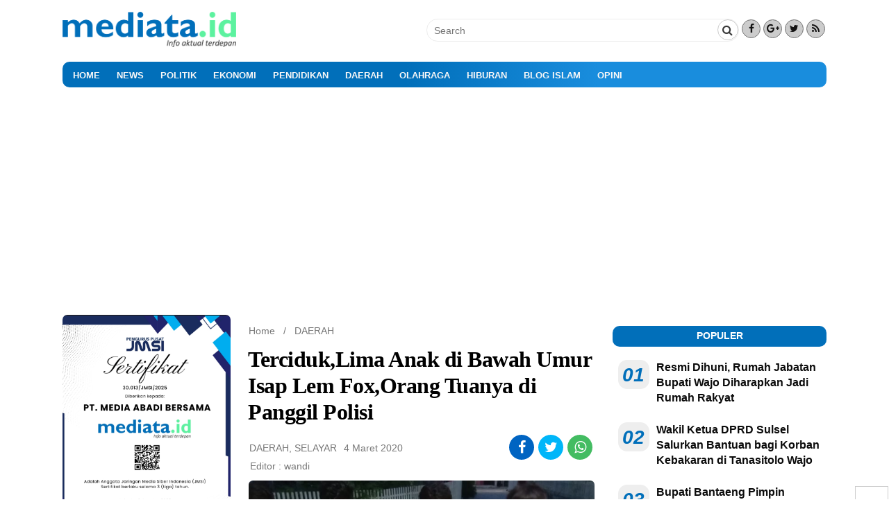

--- FILE ---
content_type: text/html; charset=UTF-8
request_url: https://mediata.id/2020/03/terciduk-lima-anak-di-bawah-umur-isap-lem-foxorang-tuanya-di-panggil-polisi/
body_size: 26752
content:
<!DOCTYPE html>
<!--[if IE 7]>
<html class="ie ie7" lang="id">
<![endif]-->
<!--[if IE 8]>
<html class="ie ie8" lang="id">
<![endif]-->
<!--[if !(IE 7) & !(IE 8)]><!-->
<html lang="id">
<!--<![endif]-->
<head>
<meta charset="UTF-8" />
<meta name="viewport" content="width=device-width" />

<link rel="profile" href="http://gmpg.org/xfn/11" />
<link rel="pingback" href="https://mediata.id/xmlrpc.php" />
<link href="//maxcdn.bootstrapcdn.com/font-awesome/4.7.0/css/font-awesome.min.css" rel="stylesheet">
<!--[if lt IE 9]>
<script src="https://mediata.id/wp-content/themes/magzviral/js/html5.js" type="text/javascript"></script>
<![endif]-->
<meta name="google-site-verification" content="" />
<meta name='robots' content='index, follow, max-image-preview:large, max-snippet:-1, max-video-preview:-1' />
<!-- Jetpack Site Verification Tags -->
<meta name="google-site-verification" content="b2fARvx8jMkibc5suZlYY71zDLYwCtZFfqJYva77_9U" />
<!-- Google tag (gtag.js) Consent Mode dataLayer added by Site Kit -->
<script type="text/javascript" id="google_gtagjs-js-consent-mode-data-layer">
/* <![CDATA[ */
window.dataLayer = window.dataLayer || [];function gtag(){dataLayer.push(arguments);}
gtag('consent', 'default', {"ad_personalization":"denied","ad_storage":"denied","ad_user_data":"denied","analytics_storage":"denied","functionality_storage":"denied","security_storage":"denied","personalization_storage":"denied","region":["AT","BE","BG","CH","CY","CZ","DE","DK","EE","ES","FI","FR","GB","GR","HR","HU","IE","IS","IT","LI","LT","LU","LV","MT","NL","NO","PL","PT","RO","SE","SI","SK"],"wait_for_update":500});
window._googlesitekitConsentCategoryMap = {"statistics":["analytics_storage"],"marketing":["ad_storage","ad_user_data","ad_personalization"],"functional":["functionality_storage","security_storage"],"preferences":["personalization_storage"]};
window._googlesitekitConsents = {"ad_personalization":"denied","ad_storage":"denied","ad_user_data":"denied","analytics_storage":"denied","functionality_storage":"denied","security_storage":"denied","personalization_storage":"denied","region":["AT","BE","BG","CH","CY","CZ","DE","DK","EE","ES","FI","FR","GB","GR","HR","HU","IE","IS","IT","LI","LT","LU","LV","MT","NL","NO","PL","PT","RO","SE","SI","SK"],"wait_for_update":500};
/* ]]> */
</script>
<!-- End Google tag (gtag.js) Consent Mode dataLayer added by Site Kit -->
<meta property="og:title" content="Terciduk,Lima Anak di Bawah Umur Isap Lem Fox,Orang Tuanya di Panggil Polisi"/>
<meta property="og:description" content="SELAYAR,MEDIATA.id-Polsek Benteng amankan lima anak dibawah umur sedang menghisap lem fox di BTN Regency lingkungan Biring Balang ,Kelurahan Bonto Bangun ,Kecam"/>
<meta property="og:image" content="https://mediata.id/wp-content/uploads/2020/03/IMG_20200305_075737.jpg"/>
<meta property="og:image:width" content="1040" />
<meta property="og:image:height" content="588" />
<meta property="og:type" content="article"/>
<meta property="og:article:published_time" content="2020-03-04 12:55:31"/>
<meta property="og:article:modified_time" content="2020-03-05 15:15:15"/>
<meta property="og:article:tag" content="Orang Tuanya di Panggil Polisi"/>
<meta property="og:article:tag" content="Terciduk Lima Anak di Bawah Umur Isap Lem Fox"/>
<meta name="twitter:card" content="summary">
<meta name="twitter:title" content="Terciduk,Lima Anak di Bawah Umur Isap Lem Fox,Orang Tuanya di Panggil Polisi"/>
<meta name="twitter:description" content="SELAYAR,MEDIATA.id-Polsek Benteng amankan lima anak dibawah umur sedang menghisap lem fox di BTN Regency lingkungan Biring Balang ,Kelurahan Bonto Bangun ,Kecam"/>
<meta name="twitter:image" content="https://mediata.id/wp-content/uploads/2020/03/IMG_20200305_075737.jpg"/>
<meta name="author" content="wandi"/>

	<!-- This site is optimized with the Yoast SEO plugin v26.7 - https://yoast.com/wordpress/plugins/seo/ -->
	<title>Terciduk,Lima Anak di Bawah Umur Isap Lem Fox,Orang Tuanya di Panggil Polisi - mediata.id</title>
	<link rel="canonical" href="https://mediata.id/2020/03/terciduk-lima-anak-di-bawah-umur-isap-lem-foxorang-tuanya-di-panggil-polisi/" />
	<meta property="og:url" content="https://mediata.id/2020/03/terciduk-lima-anak-di-bawah-umur-isap-lem-foxorang-tuanya-di-panggil-polisi/" />
	<meta property="og:site_name" content="mediata.id" />
	<meta property="article:publisher" content="https://www.facebook.com/Warta-Sulsel-1789372487948614" />
	<meta property="article:published_time" content="2020-03-04T04:55:31+00:00" />
	<meta property="article:modified_time" content="2020-03-05T07:15:15+00:00" />
	<meta property="og:image" content="https://mediata.id/wp-content/uploads/2020/03/IMG_20200305_075737.jpg" />
	<meta property="og:image:width" content="1040" />
	<meta property="og:image:height" content="588" />
	<meta property="og:image:type" content="image/jpeg" />
	<meta name="author" content="wandi" />
	<meta name="twitter:label1" content="Ditulis oleh" />
	<meta name="twitter:data1" content="wandi" />
	<meta name="twitter:label2" content="Estimasi waktu membaca" />
	<meta name="twitter:data2" content="1 menit" />
	<script type="application/ld+json" class="yoast-schema-graph">{"@context":"https://schema.org","@graph":[{"@type":"Article","@id":"https://mediata.id/2020/03/terciduk-lima-anak-di-bawah-umur-isap-lem-foxorang-tuanya-di-panggil-polisi/#article","isPartOf":{"@id":"https://mediata.id/2020/03/terciduk-lima-anak-di-bawah-umur-isap-lem-foxorang-tuanya-di-panggil-polisi/"},"author":{"name":"wandi","@id":"https://mediata.id/#/schema/person/b1071294239d6d19efeaf21863f9d581"},"headline":"Terciduk,Lima Anak di Bawah Umur Isap Lem Fox,Orang Tuanya di Panggil Polisi","datePublished":"2020-03-04T04:55:31+00:00","dateModified":"2020-03-05T07:15:15+00:00","mainEntityOfPage":{"@id":"https://mediata.id/2020/03/terciduk-lima-anak-di-bawah-umur-isap-lem-foxorang-tuanya-di-panggil-polisi/"},"wordCount":172,"commentCount":0,"publisher":{"@id":"https://mediata.id/#organization"},"image":{"@id":"https://mediata.id/2020/03/terciduk-lima-anak-di-bawah-umur-isap-lem-foxorang-tuanya-di-panggil-polisi/#primaryimage"},"thumbnailUrl":"https://i0.wp.com/mediata.id/wp-content/uploads/2020/03/IMG_20200305_075737.jpg?fit=1040%2C588&ssl=1","keywords":["Orang Tuanya di Panggil Polisi","Terciduk Lima Anak di Bawah Umur Isap Lem Fox"],"articleSection":["DAERAH","SELAYAR"],"inLanguage":"id","potentialAction":[{"@type":"CommentAction","name":"Comment","target":["https://mediata.id/2020/03/terciduk-lima-anak-di-bawah-umur-isap-lem-foxorang-tuanya-di-panggil-polisi/#respond"]}]},{"@type":"WebPage","@id":"https://mediata.id/2020/03/terciduk-lima-anak-di-bawah-umur-isap-lem-foxorang-tuanya-di-panggil-polisi/","url":"https://mediata.id/2020/03/terciduk-lima-anak-di-bawah-umur-isap-lem-foxorang-tuanya-di-panggil-polisi/","name":"Terciduk,Lima Anak di Bawah Umur Isap Lem Fox,Orang Tuanya di Panggil Polisi - mediata.id","isPartOf":{"@id":"https://mediata.id/#website"},"primaryImageOfPage":{"@id":"https://mediata.id/2020/03/terciduk-lima-anak-di-bawah-umur-isap-lem-foxorang-tuanya-di-panggil-polisi/#primaryimage"},"image":{"@id":"https://mediata.id/2020/03/terciduk-lima-anak-di-bawah-umur-isap-lem-foxorang-tuanya-di-panggil-polisi/#primaryimage"},"thumbnailUrl":"https://i0.wp.com/mediata.id/wp-content/uploads/2020/03/IMG_20200305_075737.jpg?fit=1040%2C588&ssl=1","datePublished":"2020-03-04T04:55:31+00:00","dateModified":"2020-03-05T07:15:15+00:00","breadcrumb":{"@id":"https://mediata.id/2020/03/terciduk-lima-anak-di-bawah-umur-isap-lem-foxorang-tuanya-di-panggil-polisi/#breadcrumb"},"inLanguage":"id","potentialAction":[{"@type":"ReadAction","target":["https://mediata.id/2020/03/terciduk-lima-anak-di-bawah-umur-isap-lem-foxorang-tuanya-di-panggil-polisi/"]}]},{"@type":"ImageObject","inLanguage":"id","@id":"https://mediata.id/2020/03/terciduk-lima-anak-di-bawah-umur-isap-lem-foxorang-tuanya-di-panggil-polisi/#primaryimage","url":"https://i0.wp.com/mediata.id/wp-content/uploads/2020/03/IMG_20200305_075737.jpg?fit=1040%2C588&ssl=1","contentUrl":"https://i0.wp.com/mediata.id/wp-content/uploads/2020/03/IMG_20200305_075737.jpg?fit=1040%2C588&ssl=1","width":1040,"height":588},{"@type":"BreadcrumbList","@id":"https://mediata.id/2020/03/terciduk-lima-anak-di-bawah-umur-isap-lem-foxorang-tuanya-di-panggil-polisi/#breadcrumb","itemListElement":[{"@type":"ListItem","position":1,"name":"Beranda","item":"https://mediata.id/"},{"@type":"ListItem","position":2,"name":"Terciduk,Lima Anak di Bawah Umur Isap Lem Fox,Orang Tuanya di Panggil Polisi"}]},{"@type":"WebSite","@id":"https://mediata.id/#website","url":"https://mediata.id/","name":"mediata.id","description":"Info Aktual Terdepan","publisher":{"@id":"https://mediata.id/#organization"},"potentialAction":[{"@type":"SearchAction","target":{"@type":"EntryPoint","urlTemplate":"https://mediata.id/?s={search_term_string}"},"query-input":{"@type":"PropertyValueSpecification","valueRequired":true,"valueName":"search_term_string"}}],"inLanguage":"id"},{"@type":"Organization","@id":"https://mediata.id/#organization","name":"Mediata.id","url":"https://mediata.id/","logo":{"@type":"ImageObject","inLanguage":"id","@id":"https://mediata.id/#/schema/logo/image/","url":"https://i0.wp.com/mediata.id/wp-content/uploads/2020/11/logo-mediataid.png?fit=1148%2C233&ssl=1","contentUrl":"https://i0.wp.com/mediata.id/wp-content/uploads/2020/11/logo-mediataid.png?fit=1148%2C233&ssl=1","width":1148,"height":233,"caption":"Mediata.id"},"image":{"@id":"https://mediata.id/#/schema/logo/image/"},"sameAs":["https://www.facebook.com/Warta-Sulsel-1789372487948614","https://www.youtube.com/channel/UC1fJTgzMwXnuNSj0Hajs49Q"]},{"@type":"Person","@id":"https://mediata.id/#/schema/person/b1071294239d6d19efeaf21863f9d581","name":"wandi","image":{"@type":"ImageObject","inLanguage":"id","@id":"https://mediata.id/#/schema/person/image/","url":"https://secure.gravatar.com/avatar/d49638f78b258c07bfda7ca99d397c0f1c49df014c95fcdff2251498509cf5e5?s=96&d=mm&r=g","contentUrl":"https://secure.gravatar.com/avatar/d49638f78b258c07bfda7ca99d397c0f1c49df014c95fcdff2251498509cf5e5?s=96&d=mm&r=g","caption":"wandi"},"sameAs":["http://www.mediata.id/"],"url":"https://mediata.id/author/wandi/"}]}</script>
	<!-- / Yoast SEO plugin. -->


<link rel='dns-prefetch' href='//www.googletagmanager.com' />
<link rel='dns-prefetch' href='//stats.wp.com' />
<link rel='dns-prefetch' href='//fonts.googleapis.com' />
<link rel='dns-prefetch' href='//widgets.wp.com' />
<link rel='dns-prefetch' href='//s0.wp.com' />
<link rel='dns-prefetch' href='//0.gravatar.com' />
<link rel='dns-prefetch' href='//1.gravatar.com' />
<link rel='dns-prefetch' href='//2.gravatar.com' />
<link rel='dns-prefetch' href='//jetpack.wordpress.com' />
<link rel='dns-prefetch' href='//public-api.wordpress.com' />
<link rel='dns-prefetch' href='//pagead2.googlesyndication.com' />
<link rel='preconnect' href='//i0.wp.com' />
<link href='https://fonts.gstatic.com' crossorigin rel='preconnect' />
<link rel='preconnect' href='//c0.wp.com' />
<link rel="alternate" type="application/rss+xml" title="mediata.id &raquo; Feed" href="https://mediata.id/feed/" />
<link rel="alternate" type="application/rss+xml" title="mediata.id &raquo; Umpan Komentar" href="https://mediata.id/comments/feed/" />
<link rel="alternate" type="application/rss+xml" title="mediata.id &raquo; Terciduk,Lima Anak di Bawah Umur Isap Lem Fox,Orang Tuanya di Panggil Polisi Umpan Komentar" href="https://mediata.id/2020/03/terciduk-lima-anak-di-bawah-umur-isap-lem-foxorang-tuanya-di-panggil-polisi/feed/" />
<link rel="alternate" title="oEmbed (JSON)" type="application/json+oembed" href="https://mediata.id/wp-json/oembed/1.0/embed?url=https%3A%2F%2Fmediata.id%2F2020%2F03%2Fterciduk-lima-anak-di-bawah-umur-isap-lem-foxorang-tuanya-di-panggil-polisi%2F" />
<link rel="alternate" title="oEmbed (XML)" type="text/xml+oembed" href="https://mediata.id/wp-json/oembed/1.0/embed?url=https%3A%2F%2Fmediata.id%2F2020%2F03%2Fterciduk-lima-anak-di-bawah-umur-isap-lem-foxorang-tuanya-di-panggil-polisi%2F&#038;format=xml" />
<style id='wp-img-auto-sizes-contain-inline-css' type='text/css'>
img:is([sizes=auto i],[sizes^="auto," i]){contain-intrinsic-size:3000px 1500px}
/*# sourceURL=wp-img-auto-sizes-contain-inline-css */
</style>
<style id='wp-emoji-styles-inline-css' type='text/css'>

	img.wp-smiley, img.emoji {
		display: inline !important;
		border: none !important;
		box-shadow: none !important;
		height: 1em !important;
		width: 1em !important;
		margin: 0 0.07em !important;
		vertical-align: -0.1em !important;
		background: none !important;
		padding: 0 !important;
	}
/*# sourceURL=wp-emoji-styles-inline-css */
</style>
<style id='wp-block-library-inline-css' type='text/css'>
:root{--wp-block-synced-color:#7a00df;--wp-block-synced-color--rgb:122,0,223;--wp-bound-block-color:var(--wp-block-synced-color);--wp-editor-canvas-background:#ddd;--wp-admin-theme-color:#007cba;--wp-admin-theme-color--rgb:0,124,186;--wp-admin-theme-color-darker-10:#006ba1;--wp-admin-theme-color-darker-10--rgb:0,107,160.5;--wp-admin-theme-color-darker-20:#005a87;--wp-admin-theme-color-darker-20--rgb:0,90,135;--wp-admin-border-width-focus:2px}@media (min-resolution:192dpi){:root{--wp-admin-border-width-focus:1.5px}}.wp-element-button{cursor:pointer}:root .has-very-light-gray-background-color{background-color:#eee}:root .has-very-dark-gray-background-color{background-color:#313131}:root .has-very-light-gray-color{color:#eee}:root .has-very-dark-gray-color{color:#313131}:root .has-vivid-green-cyan-to-vivid-cyan-blue-gradient-background{background:linear-gradient(135deg,#00d084,#0693e3)}:root .has-purple-crush-gradient-background{background:linear-gradient(135deg,#34e2e4,#4721fb 50%,#ab1dfe)}:root .has-hazy-dawn-gradient-background{background:linear-gradient(135deg,#faaca8,#dad0ec)}:root .has-subdued-olive-gradient-background{background:linear-gradient(135deg,#fafae1,#67a671)}:root .has-atomic-cream-gradient-background{background:linear-gradient(135deg,#fdd79a,#004a59)}:root .has-nightshade-gradient-background{background:linear-gradient(135deg,#330968,#31cdcf)}:root .has-midnight-gradient-background{background:linear-gradient(135deg,#020381,#2874fc)}:root{--wp--preset--font-size--normal:16px;--wp--preset--font-size--huge:42px}.has-regular-font-size{font-size:1em}.has-larger-font-size{font-size:2.625em}.has-normal-font-size{font-size:var(--wp--preset--font-size--normal)}.has-huge-font-size{font-size:var(--wp--preset--font-size--huge)}.has-text-align-center{text-align:center}.has-text-align-left{text-align:left}.has-text-align-right{text-align:right}.has-fit-text{white-space:nowrap!important}#end-resizable-editor-section{display:none}.aligncenter{clear:both}.items-justified-left{justify-content:flex-start}.items-justified-center{justify-content:center}.items-justified-right{justify-content:flex-end}.items-justified-space-between{justify-content:space-between}.screen-reader-text{border:0;clip-path:inset(50%);height:1px;margin:-1px;overflow:hidden;padding:0;position:absolute;width:1px;word-wrap:normal!important}.screen-reader-text:focus{background-color:#ddd;clip-path:none;color:#444;display:block;font-size:1em;height:auto;left:5px;line-height:normal;padding:15px 23px 14px;text-decoration:none;top:5px;width:auto;z-index:100000}html :where(.has-border-color){border-style:solid}html :where([style*=border-top-color]){border-top-style:solid}html :where([style*=border-right-color]){border-right-style:solid}html :where([style*=border-bottom-color]){border-bottom-style:solid}html :where([style*=border-left-color]){border-left-style:solid}html :where([style*=border-width]){border-style:solid}html :where([style*=border-top-width]){border-top-style:solid}html :where([style*=border-right-width]){border-right-style:solid}html :where([style*=border-bottom-width]){border-bottom-style:solid}html :where([style*=border-left-width]){border-left-style:solid}html :where(img[class*=wp-image-]){height:auto;max-width:100%}:where(figure){margin:0 0 1em}html :where(.is-position-sticky){--wp-admin--admin-bar--position-offset:var(--wp-admin--admin-bar--height,0px)}@media screen and (max-width:600px){html :where(.is-position-sticky){--wp-admin--admin-bar--position-offset:0px}}
/*wp_block_styles_on_demand_placeholder:696f47353fe0d*/
/*# sourceURL=wp-block-library-inline-css */
</style>
<style id='classic-theme-styles-inline-css' type='text/css'>
/*! This file is auto-generated */
.wp-block-button__link{color:#fff;background-color:#32373c;border-radius:9999px;box-shadow:none;text-decoration:none;padding:calc(.667em + 2px) calc(1.333em + 2px);font-size:1.125em}.wp-block-file__button{background:#32373c;color:#fff;text-decoration:none}
/*# sourceURL=/wp-includes/css/classic-themes.min.css */
</style>
<link rel='stylesheet' id='magzviral-fonts-css' href='https://fonts.googleapis.com/css?family=Open+Sans:400italic,700italic,400,700&#038;subset=latin,latin-ext' type='text/css' media='all' />
<link rel='stylesheet' id='magzviral-style-css' href='https://mediata.id/wp-content/themes/magzviral/style.css?ver=6.9' type='text/css' media='all' />
<link rel='stylesheet' id='font-awesome-css' href='https://mediata.id/wp-content/themes/magzviral/fonts/font-awesome.css?ver=1' type='text/css' media='all' />
<link rel='stylesheet' id='slickslider-css' href='https://mediata.id/wp-content/themes/magzviral/inc/plugins/css/slick.css?ver=1' type='text/css' media='all' />
<link rel='stylesheet' id='magzviral-custom-style-css' href='https://mediata.id/wp-content/uploads/magzviral/custom-color_1.css?ver=6.9' type='text/css' media='all' />
<link rel='stylesheet' id='custom-css-theme-css' href='https://mediata.id/wp-content/uploads/magzviral/custom-css_1.css?ver=6.9' type='text/css' media='all' />
<link rel='stylesheet' id='jetpack_likes-css' href='https://c0.wp.com/p/jetpack/14.7/modules/likes/style.css' type='text/css' media='all' />
<link rel='stylesheet' id='subscribe-modal-css-css' href='https://c0.wp.com/p/jetpack/14.7/modules/subscriptions/subscribe-modal/subscribe-modal.css' type='text/css' media='all' />
<link rel='stylesheet' id='subscribe-floating-button-css-css' href='https://c0.wp.com/p/jetpack/14.7/modules/subscriptions/subscribe-floating-button/subscribe-floating-button.css' type='text/css' media='all' />
<style id='akismet-widget-style-inline-css' type='text/css'>

			.a-stats {
				--akismet-color-mid-green: #357b49;
				--akismet-color-white: #fff;
				--akismet-color-light-grey: #f6f7f7;

				max-width: 350px;
				width: auto;
			}

			.a-stats * {
				all: unset;
				box-sizing: border-box;
			}

			.a-stats strong {
				font-weight: 600;
			}

			.a-stats a.a-stats__link,
			.a-stats a.a-stats__link:visited,
			.a-stats a.a-stats__link:active {
				background: var(--akismet-color-mid-green);
				border: none;
				box-shadow: none;
				border-radius: 8px;
				color: var(--akismet-color-white);
				cursor: pointer;
				display: block;
				font-family: -apple-system, BlinkMacSystemFont, 'Segoe UI', 'Roboto', 'Oxygen-Sans', 'Ubuntu', 'Cantarell', 'Helvetica Neue', sans-serif;
				font-weight: 500;
				padding: 12px;
				text-align: center;
				text-decoration: none;
				transition: all 0.2s ease;
			}

			/* Extra specificity to deal with TwentyTwentyOne focus style */
			.widget .a-stats a.a-stats__link:focus {
				background: var(--akismet-color-mid-green);
				color: var(--akismet-color-white);
				text-decoration: none;
			}

			.a-stats a.a-stats__link:hover {
				filter: brightness(110%);
				box-shadow: 0 4px 12px rgba(0, 0, 0, 0.06), 0 0 2px rgba(0, 0, 0, 0.16);
			}

			.a-stats .count {
				color: var(--akismet-color-white);
				display: block;
				font-size: 1.5em;
				line-height: 1.4;
				padding: 0 13px;
				white-space: nowrap;
			}
		
/*# sourceURL=akismet-widget-style-inline-css */
</style>
<link rel='stylesheet' id='wp-block-paragraph-css' href='https://c0.wp.com/c/6.9/wp-includes/blocks/paragraph/style.min.css' type='text/css' media='all' />
<link rel='stylesheet' id='sharedaddy-css' href='https://c0.wp.com/p/jetpack/14.7/modules/sharedaddy/sharing.css' type='text/css' media='all' />
<link rel='stylesheet' id='social-logos-css' href='https://c0.wp.com/p/jetpack/14.7/_inc/social-logos/social-logos.min.css' type='text/css' media='all' />
<script type="text/javascript" src="https://c0.wp.com/c/6.9/wp-includes/js/jquery/jquery.min.js" id="jquery-core-js"></script>
<script type="text/javascript" src="https://c0.wp.com/c/6.9/wp-includes/js/jquery/jquery-migrate.min.js" id="jquery-migrate-js"></script>

<!-- Potongan tag Google (gtag.js) ditambahkan oleh Site Kit -->

<!-- Snippet Google Analytics telah ditambahkan oleh Site Kit -->
<script type="text/javascript" src="https://www.googletagmanager.com/gtag/js?id=G-NVJ0F7PE9V" id="google_gtagjs-js" async></script>
<script type="text/javascript" id="google_gtagjs-js-after">
/* <![CDATA[ */
window.dataLayer = window.dataLayer || [];function gtag(){dataLayer.push(arguments);}
gtag("set","linker",{"domains":["mediata.id"]});
gtag("js", new Date());
gtag("set", "developer_id.dZTNiMT", true);
gtag("config", "G-NVJ0F7PE9V", {"googlesitekit_post_categories":"DAERAH; SELAYAR","googlesitekit_post_date":"20200304"});
//# sourceURL=google_gtagjs-js-after
/* ]]> */
</script>

<!-- Potongan tag Google akhir (gtag.js) ditambahkan oleh Site Kit -->
<link rel="https://api.w.org/" href="https://mediata.id/wp-json/" /><link rel="alternate" title="JSON" type="application/json" href="https://mediata.id/wp-json/wp/v2/posts/6851" /><link rel="EditURI" type="application/rsd+xml" title="RSD" href="https://mediata.id/xmlrpc.php?rsd" />
<meta name="generator" content="WordPress 6.9" />
<link rel='shortlink' href='https://mediata.id/?p=6851' />
<meta name="generator" content="Site Kit by Google 1.152.1" />	<style>img#wpstats{display:none}</style>
		
<!-- Meta tag Google AdSense ditambahkan oleh Site Kit -->
<meta name="google-adsense-platform-account" content="ca-host-pub-2644536267352236">
<meta name="google-adsense-platform-domain" content="sitekit.withgoogle.com">
<!-- Akhir tag meta Google AdSense yang ditambahkan oleh Site Kit -->
	<style type="text/css" id="magzviral-header-css">
			.site-header h1 a,
		.site-header h2 {
			color: #dd3333;
		}
		</style>
	<style type="text/css" id="custom-background-css">
body.custom-background { background-color: #ffffff; }
</style>
	
<!-- Snippet Google AdSense telah ditambahkan oleh Site Kit -->
<script type="text/javascript" async="async" src="https://pagead2.googlesyndication.com/pagead/js/adsbygoogle.js?client=ca-pub-8135482754179729&amp;host=ca-host-pub-2644536267352236" crossorigin="anonymous"></script>

<!-- Snippet Google AdSense penutup telah ditambahkan oleh Site Kit -->
<link rel="icon" href="https://i0.wp.com/mediata.id/wp-content/uploads/2018/10/favocin.png?fit=32%2C32&#038;ssl=1" sizes="32x32" />
<link rel="icon" href="https://i0.wp.com/mediata.id/wp-content/uploads/2018/10/favocin.png?fit=192%2C192&#038;ssl=1" sizes="192x192" />
<link rel="apple-touch-icon" href="https://i0.wp.com/mediata.id/wp-content/uploads/2018/10/favocin.png?fit=180%2C180&#038;ssl=1" />
<meta name="msapplication-TileImage" content="https://i0.wp.com/mediata.id/wp-content/uploads/2018/10/favocin.png?fit=212%2C212&#038;ssl=1" />
<style type="text/css" title="dynamic-css" class="options-output">a{color:#595858;}a:hover{color:#016fba;}body{background-color:#f2f2f2;}.site-header{background-color:transparent;}.site-header h1 a, .site-header h2 a{text-align:center;line-height:40px;color:#333;font-size:30px;opacity: 1;visibility: visible;-webkit-transition: opacity 0.24s ease-in-out;-moz-transition: opacity 0.24s ease-in-out;transition: opacity 0.24s ease-in-out;}.wf-loading .site-header h1 a,.wf-loading  .site-header h2 a{opacity: 0;}.ie.wf-loading .site-header h1 a,.ie.wf-loading  .site-header h2 a{visibility: hidden;}</style>
<!-- GoodleAdsense -->
<script async src="https://pagead2.googlesyndication.com/pagead/js/adsbygoogle.js?client=ca-pub-8135482754179729" crossorigin="anonymous"></script>
	
</head>

<body class="wp-singular post-template-default single single-post postid-6851 single-format-standard custom-background wp-theme-magzviral custom-background-white custom-font-enabled">
			<div id="fb-root"></div>
			<script>(function(d, s, id) {
			  var js, fjs = d.getElementsByTagName(s)[0];
			  if (d.getElementById(id)) return;
			  js = d.createElement(s); js.id = id;
			  js.src = "//connect.facebook.net/en_US/sdk.js#xfbml=1&version=v2.8&appId=";
			  fjs.parentNode.insertBefore(js, fjs);
			}(document, 'script', 'facebook-jssdk'));</script>
			
		<div id="page" class="hfeed site">
		<!-- S:HEADER DEKSTOP -->
	<div class="header__-pc menu-secon-off">
		<header id="masthead" class="site-header" >	
			<div class="magzviral-header">
				<div class="block-header">
					<!-- Center Header -->
					<div class="center-header header-container-2cl">				
								
		<div class="social-header">			
				<div class="footer-social-wrap">
					<span class="sc-foot-icon-wrap">
				<a target="_blank" href="http://facebook.com" title="Facebook">
				<i class="sc-icon-font fa fa-facebook"></i></a>
			</span>
								<span class="sc-foot-icon-wrap">
				<a target="_blank" href="http://googleplus.com" title="Google+">
				<i class="sc-icon-font fa fa-google-plus"></i></a>
			</span>
								<span class="sc-foot-icon-wrap">
				<a target="_blank" href="http://twitter.com" title="Twitter">
				<i class="sc-icon-font fa fa-twitter"></i></a>
			</span>
																		<span class="sc-foot-icon-wrap">
				<a target="_blank" href="http://pinterest.com" title="RSS">
				<i class="sc-icon-font fa fa-feed"></i></a>
			</span>
				</div>
			</div> 		<div class="social-header">
			<div class="search-form">
				<form role="search" method="get" class="form-search" action="https://mediata.id/">
					<input type="search" class="search-field"
						placeholder="Search"
						value="" name="s"
						title="Search for:" />
					<button type="submit" class="btn-submit" value="submit button">
					<i class="fa fa-search"></i></button>
				</form>
			</div>		
		</div>		
		
					</div>
					<!-- Left Header -->
										<div class="left-header left-header-2cl">				
								<div class="header-logo">
							
							<a href="https://mediata.id/" title="mediata.id" rel="home">		 
					<img src="https://mediata.id/wp-content/uploads/2018/10/logo-mediataid.png" alt="mediata.id" class="header-image">
				</a>
					</div>
						</div>
										<!-- Right Header -->
									</div>
			</div>
		</header><!-- #masthead -->	
		<div id="site-navigation" class="main-nav space  sticky-nav" role="navigation">
			<div class="menu-home-container"><ul id="menu-home" class="nav-menu"><li id="menu-item-13582" class="menu-item menu-item-type-custom menu-item-object-custom menu-item-home menu-item-13582"><a href="https://mediata.id/">HOME</a></li>
<li id="menu-item-13732" class="menu-item menu-item-type-taxonomy menu-item-object-category menu-item-13732"><a href="https://mediata.id/category/news/">NEWS</a></li>
<li id="menu-item-13592" class="menu-item menu-item-type-taxonomy menu-item-object-category menu-item-13592"><a href="https://mediata.id/category/politik/">POLITIK</a></li>
<li id="menu-item-13589" class="menu-item menu-item-type-taxonomy menu-item-object-category menu-item-13589"><a href="https://mediata.id/category/ekonomi/">EKONOMI</a></li>
<li id="menu-item-13594" class="menu-item menu-item-type-taxonomy menu-item-object-category menu-item-13594"><a href="https://mediata.id/category/pendidikan/">PENDIDIKAN</a></li>
<li id="menu-item-13590" class="menu-item menu-item-type-taxonomy menu-item-object-category current-post-ancestor current-menu-parent current-post-parent menu-item-13590"><a href="https://mediata.id/category/daerah/">DAERAH</a></li>
<li id="menu-item-13599" class="menu-item menu-item-type-taxonomy menu-item-object-category menu-item-13599"><a href="https://mediata.id/category/olahraga/">OLAHRAGA</a></li>
<li id="menu-item-13597" class="menu-item menu-item-type-taxonomy menu-item-object-category menu-item-13597"><a href="https://mediata.id/category/hiburan/">HIBURAN</a></li>
<li id="menu-item-13595" class="menu-item menu-item-type-taxonomy menu-item-object-category menu-item-13595"><a href="https://mediata.id/category/blog/">BLOG ISLAM</a></li>
<li id="menu-item-13596" class="menu-item menu-item-type-taxonomy menu-item-object-category menu-item-13596"><a href="https://mediata.id/category/opini/">OPINI</a></li>
</ul></div>		</div><!-- #site-navigation -->
			</div>
	<!-- E:HEADER DEKSTOP -->
	
	<!-- S:HEADER SMARTPHONE -->
	<div class="header__-mb header-mb clear">
		<div class="header__mob">
			<div class="menu__op"><span onclick="openNav()"><i class="cs fa fa-bars"></i></span></div>
			<div class="menu__logo">
								<a href="https://mediata.id/" title="mediata.id" rel="home">		 
					<img src="https://mediata.id/wp-content/uploads/2018/10/logo-mediataid.png" alt="mediata.id">		 
				</a>
			</div>
			<div class="menu__src"><span><i id="show-search" class="cs fa fa-search"></i></span></div>
		</div>		
		<div id="hwdSidenav" class="sidenav">
			<a href="javascript:void(0)" class="closebtn" onclick="closeNav()">&times;</a>
			<a href="https://mediata.id/" class="logo-menu"><img src="https://mediata.id/wp-content/uploads/2018/10/logo-mediataid.png" alt="mediata.id"></a>
			<div class="tb-nav">
				<div class="menu-home-container"><ul id="menu-home-1" class="nav-menu-mb"><li class="menu-item menu-item-type-custom menu-item-object-custom menu-item-home menu-item-13582"><a href="https://mediata.id/">HOME</a></li>
<li class="menu-item menu-item-type-taxonomy menu-item-object-category menu-item-13732"><a href="https://mediata.id/category/news/">NEWS</a></li>
<li class="menu-item menu-item-type-taxonomy menu-item-object-category menu-item-13592"><a href="https://mediata.id/category/politik/">POLITIK</a></li>
<li class="menu-item menu-item-type-taxonomy menu-item-object-category menu-item-13589"><a href="https://mediata.id/category/ekonomi/">EKONOMI</a></li>
<li class="menu-item menu-item-type-taxonomy menu-item-object-category menu-item-13594"><a href="https://mediata.id/category/pendidikan/">PENDIDIKAN</a></li>
<li class="menu-item menu-item-type-taxonomy menu-item-object-category current-post-ancestor current-menu-parent current-post-parent menu-item-13590"><a href="https://mediata.id/category/daerah/">DAERAH</a></li>
<li class="menu-item menu-item-type-taxonomy menu-item-object-category menu-item-13599"><a href="https://mediata.id/category/olahraga/">OLAHRAGA</a></li>
<li class="menu-item menu-item-type-taxonomy menu-item-object-category menu-item-13597"><a href="https://mediata.id/category/hiburan/">HIBURAN</a></li>
<li class="menu-item menu-item-type-taxonomy menu-item-object-category menu-item-13595"><a href="https://mediata.id/category/blog/">BLOG ISLAM</a></li>
<li class="menu-item menu-item-type-taxonomy menu-item-object-category menu-item-13596"><a href="https://mediata.id/category/opini/">OPINI</a></li>
</ul></div>			</div>
								<span class="search-hwd">
			<a href="http://facebook.com"><button><i class="fa fa-facebook"></i></button></a>
			<a href="http://twitter.com"><button><i class="fa fa-twitter"></i></button></a>
			<a href="http://googleplus.com"><button><i class="fa fa-google-plus"></i></button></a>
			<a href="http://youtube.com"><button><i class="fa fa-youtube"></i></button></a>
		</span>
						<span class="credit-hwd-menu">
			<p>&copy; Copyright 2026 mediata.id				&middot; Theme by <a href="https://facebook.com/hasralgana">HWD</a>
			</p>
		</span>	
				
		</div>
		<div class="search-on">
			<form role="search" method="get" class="mh-form" action="https://mediata.id/" >
				<input placeholder="Search"
					value="" name="s"
					title="Search for:"/>
				<button type="submit" value="submit button" ><i class="fa fa-search"></i></button>
			</form>
		</div>
				<div class="mh-head">
		<div class="menu-home-container"><ul id="menu-home-2" class="mh-list"><li class="menu-item menu-item-type-custom menu-item-object-custom menu-item-home menu-item-13582"><a href="https://mediata.id/">HOME</a></li>
<li class="menu-item menu-item-type-taxonomy menu-item-object-category menu-item-13732"><a href="https://mediata.id/category/news/">NEWS</a></li>
<li class="menu-item menu-item-type-taxonomy menu-item-object-category menu-item-13592"><a href="https://mediata.id/category/politik/">POLITIK</a></li>
<li class="menu-item menu-item-type-taxonomy menu-item-object-category menu-item-13589"><a href="https://mediata.id/category/ekonomi/">EKONOMI</a></li>
<li class="menu-item menu-item-type-taxonomy menu-item-object-category menu-item-13594"><a href="https://mediata.id/category/pendidikan/">PENDIDIKAN</a></li>
<li class="menu-item menu-item-type-taxonomy menu-item-object-category current-post-ancestor current-menu-parent current-post-parent menu-item-13590"><a href="https://mediata.id/category/daerah/">DAERAH</a></li>
<li class="menu-item menu-item-type-taxonomy menu-item-object-category menu-item-13599"><a href="https://mediata.id/category/olahraga/">OLAHRAGA</a></li>
<li class="menu-item menu-item-type-taxonomy menu-item-object-category menu-item-13597"><a href="https://mediata.id/category/hiburan/">HIBURAN</a></li>
<li class="menu-item menu-item-type-taxonomy menu-item-object-category menu-item-13595"><a href="https://mediata.id/category/blog/">BLOG ISLAM</a></li>
<li class="menu-item menu-item-type-taxonomy menu-item-object-category menu-item-13596"><a href="https://mediata.id/category/opini/">OPINI</a></li>
</ul></div>		</div>
			</div>
	<!-- E:HEADER SMARTPHONE -->		<div id="main" class="wrapper content-wrap">
	<!--Left Sidebar-->
			<div id="extra-sidebar" class="widget-area left-sidebar-3cm sticky1" role="complementary">
			<aside id="block-48" class="widget widget_block widget_media_image">
<figure class="wp-block-image size-large"><img fetchpriority="high" decoding="async" width="713" height="1024" src="https://mediata.id/wp-content/uploads/2026/01/AISelect_20260119_073420_Chrome-713x1024.jpg" alt="" class="wp-image-99545" srcset="https://i0.wp.com/mediata.id/wp-content/uploads/2026/01/AISelect_20260119_073420_Chrome.jpg?resize=713%2C1024&amp;ssl=1 713w, https://i0.wp.com/mediata.id/wp-content/uploads/2026/01/AISelect_20260119_073420_Chrome.jpg?resize=209%2C300&amp;ssl=1 209w, https://i0.wp.com/mediata.id/wp-content/uploads/2026/01/AISelect_20260119_073420_Chrome.jpg?resize=768%2C1103&amp;ssl=1 768w, https://i0.wp.com/mediata.id/wp-content/uploads/2026/01/AISelect_20260119_073420_Chrome.jpg?resize=624%2C897&amp;ssl=1 624w, https://i0.wp.com/mediata.id/wp-content/uploads/2026/01/AISelect_20260119_073420_Chrome.jpg?resize=300%2C431&amp;ssl=1 300w, https://i0.wp.com/mediata.id/wp-content/uploads/2026/01/AISelect_20260119_073420_Chrome.jpg?w=877&amp;ssl=1 877w" sizes="(max-width: 713px) 100vw, 713px" /></figure>
</aside><aside id="category-posts-6" class="widget widget_category_entries"><h3 class="widget-title">Ekonomi</h3>        <div class="widget-wrap custom-category">
            <ul class="widget-list">
                				<li class="repost__item">
              <a href="https://mediata.id/2026/01/kepala-bpom-taruna-ikrar-dorong-umkm-naik-kelas-untuk-bersaing-di-pasar-global/" title="" rel="bookmark">
                                                      <div class="repost__img">
                      <img width="150" height="120" src="https://i0.wp.com/mediata.id/wp-content/uploads/2026/01/IMG-20260118-WA0190.jpg?resize=150%2C120&amp;ssl=1" class="attachment-hwd-thumb-small size-hwd-thumb-small wp-post-image" alt="" decoding="async" srcset="https://i0.wp.com/mediata.id/wp-content/uploads/2026/01/IMG-20260118-WA0190.jpg?resize=150%2C120&amp;ssl=1 150w, https://i0.wp.com/mediata.id/wp-content/uploads/2026/01/IMG-20260118-WA0190.jpg?zoom=2&amp;resize=150%2C120&amp;ssl=1 300w, https://i0.wp.com/mediata.id/wp-content/uploads/2026/01/IMG-20260118-WA0190.jpg?zoom=3&amp;resize=150%2C120&amp;ssl=1 450w" sizes="(max-width: 150px) 100vw, 150px" />                    </div>
                                                  <div class="repost__title">
                  <h2>Kepala BPOM Taruna Ikrar Dorong UMKM Naik Kelas untuk Bersaing di Pasar Global</h2>
                </div>
              </a>
                          </li>
            				<li class="repost__item">
              <a href="https://mediata.id/2026/01/bapenda-makassar-minta-maaf-atas-gangguan-layanan-e-bphtb-selama-transisi-sistem-digital/" title="" rel="bookmark">
                                                      <div class="repost__img">
                      <img width="150" height="120" src="https://i0.wp.com/mediata.id/wp-content/uploads/2025/09/Bapenda-Makassar.jpg?resize=150%2C120&amp;ssl=1" class="attachment-hwd-thumb-small size-hwd-thumb-small wp-post-image" alt="" decoding="async" srcset="https://i0.wp.com/mediata.id/wp-content/uploads/2025/09/Bapenda-Makassar.jpg?resize=150%2C120&amp;ssl=1 150w, https://i0.wp.com/mediata.id/wp-content/uploads/2025/09/Bapenda-Makassar.jpg?zoom=2&amp;resize=150%2C120&amp;ssl=1 300w, https://i0.wp.com/mediata.id/wp-content/uploads/2025/09/Bapenda-Makassar.jpg?zoom=3&amp;resize=150%2C120&amp;ssl=1 450w" sizes="(max-width: 150px) 100vw, 150px" />                    </div>
                                                  <div class="repost__title">
                  <h2>Bapenda Makassar Minta Maaf atas Gangguan Layanan e-BPHTB Selama Transisi Sistem Digital</h2>
                </div>
              </a>
                          </li>
            				<li class="repost__item">
              <a href="https://mediata.id/2026/01/antarmobil-id-gandeng-pt-pelni-pengiriman-mobil-menjangkau-lebih-banyak-wilayah/" title="" rel="bookmark">
                                                      <div class="repost__img">
                      <img width="150" height="120" src="https://i0.wp.com/mediata.id/wp-content/uploads/2026/01/IMG_20260109_132611.jpg?resize=150%2C120&amp;ssl=1" class="attachment-hwd-thumb-small size-hwd-thumb-small wp-post-image" alt="" decoding="async" srcset="https://i0.wp.com/mediata.id/wp-content/uploads/2026/01/IMG_20260109_132611.jpg?resize=150%2C120&amp;ssl=1 150w, https://i0.wp.com/mediata.id/wp-content/uploads/2026/01/IMG_20260109_132611.jpg?zoom=2&amp;resize=150%2C120&amp;ssl=1 300w, https://i0.wp.com/mediata.id/wp-content/uploads/2026/01/IMG_20260109_132611.jpg?zoom=3&amp;resize=150%2C120&amp;ssl=1 450w" sizes="(max-width: 150px) 100vw, 150px" />                    </div>
                                                  <div class="repost__title">
                  <h2>Antarmobil.id Gandeng PT Pelni, Pengiriman Mobil Menjangkau Lebih Banyak Wilayah</h2>
                </div>
              </a>
                          </li>
            	</ul>
	</div>
    </aside><aside id="category-posts-4" class="widget widget_category_entries"><h3 class="widget-title">DAERAH</h3>        <div class="widget-wrap custom-category">
            <ul class="widget-list">
                				<li class="repost__item">
              <a href="https://mediata.id/2026/01/bupati-gowa-isra-miraj-sarana-perdalam-keimanan-dan-akhlak-mulia/" title="" rel="bookmark">
                                                      <div class="repost__img">
                      <img width="150" height="120" src="https://i0.wp.com/mediata.id/wp-content/uploads/2026/01/Mediata10-1.jpg?resize=150%2C120&amp;ssl=1" class="attachment-hwd-thumb-small size-hwd-thumb-small wp-post-image" alt="" decoding="async" srcset="https://i0.wp.com/mediata.id/wp-content/uploads/2026/01/Mediata10-1.jpg?resize=150%2C120&amp;ssl=1 150w, https://i0.wp.com/mediata.id/wp-content/uploads/2026/01/Mediata10-1.jpg?zoom=2&amp;resize=150%2C120&amp;ssl=1 300w, https://i0.wp.com/mediata.id/wp-content/uploads/2026/01/Mediata10-1.jpg?zoom=3&amp;resize=150%2C120&amp;ssl=1 450w" sizes="(max-width: 150px) 100vw, 150px" />                    </div>
                                                  <div class="repost__title">
                  <h2>Bupati Gowa: Isra Mi’raj Sarana Perdalam Keimanan dan Akhlak Mulia</h2>
                </div>
              </a>
                          </li>
            				<li class="repost__item">
              <a href="https://mediata.id/2026/01/pemkab-gowa-perkuat-program-lacak-dan-baznas-untuk-percepat-pengentasan-kemiskinan-ekstrem/" title="" rel="bookmark">
                                                      <div class="repost__img">
                      <img width="150" height="120" src="https://i0.wp.com/mediata.id/wp-content/uploads/2026/01/Mediata6-1.jpg?resize=150%2C120&amp;ssl=1" class="attachment-hwd-thumb-small size-hwd-thumb-small wp-post-image" alt="" decoding="async" srcset="https://i0.wp.com/mediata.id/wp-content/uploads/2026/01/Mediata6-1.jpg?resize=150%2C120&amp;ssl=1 150w, https://i0.wp.com/mediata.id/wp-content/uploads/2026/01/Mediata6-1.jpg?zoom=2&amp;resize=150%2C120&amp;ssl=1 300w, https://i0.wp.com/mediata.id/wp-content/uploads/2026/01/Mediata6-1.jpg?zoom=3&amp;resize=150%2C120&amp;ssl=1 450w" sizes="(max-width: 150px) 100vw, 150px" />                    </div>
                                                  <div class="repost__title">
                  <h2>Pemkab Gowa Perkuat Program LACAK dan Baznas untuk Percepat Pengentasan Kemiskinan Ekstrem</h2>
                </div>
              </a>
                          </li>
            				<li class="repost__item">
              <a href="https://mediata.id/2026/01/wabup-dan-baznas-bulukumba-serahkan-langsung-bantuan-di-lokasi-bencana-sumatera/" title="" rel="bookmark">
                                                      <div class="repost__img">
                      <img width="150" height="120" src="https://i0.wp.com/mediata.id/wp-content/uploads/2026/01/IMG-20260115-WA0016.jpg?resize=150%2C120&amp;ssl=1" class="attachment-hwd-thumb-small size-hwd-thumb-small wp-post-image" alt="" decoding="async" srcset="https://i0.wp.com/mediata.id/wp-content/uploads/2026/01/IMG-20260115-WA0016.jpg?resize=150%2C120&amp;ssl=1 150w, https://i0.wp.com/mediata.id/wp-content/uploads/2026/01/IMG-20260115-WA0016.jpg?zoom=2&amp;resize=150%2C120&amp;ssl=1 300w, https://i0.wp.com/mediata.id/wp-content/uploads/2026/01/IMG-20260115-WA0016.jpg?zoom=3&amp;resize=150%2C120&amp;ssl=1 450w" sizes="(max-width: 150px) 100vw, 150px" />                    </div>
                                                  <div class="repost__title">
                  <h2>Wabup dan BAZNAS Bulukumba Serahkan Langsung Bantuan di Lokasi Bencana Sumatera</h2>
                </div>
              </a>
                          </li>
            	</ul>
	</div>
    </aside><aside id="category-posts-5" class="widget widget_category_entries"><h3 class="widget-title">Politik</h3>        <div class="widget-wrap custom-category">
            <ul class="widget-list">
                				<li class="repost__item">
              <a href="https://mediata.id/2026/01/rakernas-psi-2026-di-makassar-akan-dongkrak-ekonomi-umkm-dan-sektor-usaha-lokal/" title="" rel="bookmark">
                                                      <div class="repost__img">
                      <img width="150" height="120" src="https://i0.wp.com/mediata.id/wp-content/uploads/2026/01/Mediata-1.jpg?resize=150%2C120&amp;ssl=1" class="attachment-hwd-thumb-small size-hwd-thumb-small wp-post-image" alt="" decoding="async" srcset="https://i0.wp.com/mediata.id/wp-content/uploads/2026/01/Mediata-1.jpg?resize=150%2C120&amp;ssl=1 150w, https://i0.wp.com/mediata.id/wp-content/uploads/2026/01/Mediata-1.jpg?zoom=2&amp;resize=150%2C120&amp;ssl=1 300w, https://i0.wp.com/mediata.id/wp-content/uploads/2026/01/Mediata-1.jpg?zoom=3&amp;resize=150%2C120&amp;ssl=1 450w" sizes="(max-width: 150px) 100vw, 150px" />                    </div>
                                                  <div class="repost__title">
                  <h2>Rakernas PSI 2026 di Makassar Akan Dongkrak Ekonomi UMKM dan Sektor Usaha Lokal</h2>
                </div>
              </a>
                          </li>
            				<li class="repost__item">
              <a href="https://mediata.id/2026/01/psi-sulsel-gaspol-jokowi-dipastikan-beri-pengarahan-di-rakernas/" title="" rel="bookmark">
                                                      <div class="repost__img">
                      <img width="150" height="120" src="https://i0.wp.com/mediata.id/wp-content/uploads/2026/01/IMG-20260110-WA0016.jpg?resize=150%2C120&amp;ssl=1" class="attachment-hwd-thumb-small size-hwd-thumb-small wp-post-image" alt="" decoding="async" srcset="https://i0.wp.com/mediata.id/wp-content/uploads/2026/01/IMG-20260110-WA0016.jpg?resize=150%2C120&amp;ssl=1 150w, https://i0.wp.com/mediata.id/wp-content/uploads/2026/01/IMG-20260110-WA0016.jpg?zoom=2&amp;resize=150%2C120&amp;ssl=1 300w, https://i0.wp.com/mediata.id/wp-content/uploads/2026/01/IMG-20260110-WA0016.jpg?zoom=3&amp;resize=150%2C120&amp;ssl=1 450w" sizes="(max-width: 150px) 100vw, 150px" />                    </div>
                                                  <div class="repost__title">
                  <h2>PSI Sulsel Gaspol! Jokowi Dipastikan Beri Pengarahan di Rakernas</h2>
                </div>
              </a>
                          </li>
            				<li class="repost__item">
              <a href="https://mediata.id/2026/01/muammar-gandi-tutup-2025-dengan-umrah-dan-doa-psi-sulsel-bersiap-hadapi-rakernas/" title="" rel="bookmark">
                                                      <div class="repost__img">
                      <img width="150" height="120" src="https://i0.wp.com/mediata.id/wp-content/uploads/2026/01/Mediata.jpg?resize=150%2C120&amp;ssl=1" class="attachment-hwd-thumb-small size-hwd-thumb-small wp-post-image" alt="" decoding="async" srcset="https://i0.wp.com/mediata.id/wp-content/uploads/2026/01/Mediata.jpg?resize=150%2C120&amp;ssl=1 150w, https://i0.wp.com/mediata.id/wp-content/uploads/2026/01/Mediata.jpg?zoom=2&amp;resize=150%2C120&amp;ssl=1 300w, https://i0.wp.com/mediata.id/wp-content/uploads/2026/01/Mediata.jpg?zoom=3&amp;resize=150%2C120&amp;ssl=1 450w" sizes="(max-width: 150px) 100vw, 150px" />                    </div>
                                                  <div class="repost__title">
                  <h2>Muammar Gandi Tutup 2025 dengan Umrah dan Doa, PSI Sulsel Bersiap Hadapi Rakernas</h2>
                </div>
              </a>
                          </li>
            	</ul>
	</div>
    </aside>		</div>
		
	<div id="primary" class="site-content main-container-3cm">
		<div id="content" role="main">
				
				
				
	<article id="post-6851" class="post-6851 post type-post status-publish format-standard has-post-thumbnail hentry category-daerah category-selayar tag-orang-tuanya-di-panggil-polisi tag-terciduk-lima-anak-di-bawah-umur-isap-lem-fox">
				
					<div id="breadcrumb" class="breadcrumb"><a href="https://mediata.id/">Home</a> / <a href="https://mediata.id/category/daerah/">DAERAH</a></div>			<div class="title-post-list clear"><h1 class="entry-title">Terciduk,Lima Anak di Bawah Umur Isap Lem Fox,Orang Tuanya di Panggil Polisi</h1></div>
									<ul class="meta-single"> <li class="post-meta"><a href="https://mediata.id/category/daerah/" >DAERAH</a>, <a href="https://mediata.id/category/daerah/selayar/" >SELAYAR</a></li><li class="post-meta"><a href="https://mediata.id/2020/03/04/" >4 Maret 2020</a></li> <li class="post-share">		<ul class="social-icons list-inline">
						<li class="fb-social">
								<a href="http://www.facebook.com/sharer.php?u=https%3A%2F%2Fmediata.id%2F2020%2F03%2Fterciduk-lima-anak-di-bawah-umur-isap-lem-foxorang-tuanya-di-panggil-polisi%2F&t=Terciduk%2CLima+Anak+di+Bawah+Umur+Isap+Lem+Fox%2COrang+Tuanya+di+Panggil+Polisi" target="blank" title="" class="social-facebook share-fb"><i class="fa fa-facebook"></i></a>
			</li>
						
						<li class="twitter-social">
								<a href="http://twitter.com/home?status=Terciduk%2CLima+Anak+di+Bawah+Umur+Isap+Lem+Fox%2COrang+Tuanya+di+Panggil+Polisi https://mediata.id/?p=" class="social-twitter share-twitter" title="" target="_blank"><i class="fa fa-twitter"></i></a>
			</li>
						
						
						
						
						<li class="whatsapp-social hide-md">
				<a href="whatsapp://send?text=Terciduk%2CLima+Anak+di+Bawah+Umur+Isap+Lem+Fox%2COrang+Tuanya+di+Panggil+Polisi - https%3A%2F%2Fmediata.id%2F2020%2F03%2Fterciduk-lima-anak-di-bawah-umur-isap-lem-foxorang-tuanya-di-panggil-polisi%2F" target="blank" class="social-whatsapp share-whatsapp"><i class="fa fa-whatsapp"></i></a>
			</li>
					</ul>
	</li></ul> 								<div class="post-info-author">
						<span class="author-name vcard fn author" itemprop="name">
			Editor : <a href="https://mediata.id/author/wandi/" title="Pos-pos oleh wandi" rel="author">wandi</a></span>
		</div>
								<div class="img-single-content">
					<img width="700" height="530" src="https://i0.wp.com/mediata.id/wp-content/uploads/2020/03/IMG_20200305_075737.jpg?resize=700%2C530&amp;ssl=1" class="img-single wp-post-image" alt="" decoding="async" srcset="https://i0.wp.com/mediata.id/wp-content/uploads/2020/03/IMG_20200305_075737.jpg?resize=200%2C150&amp;ssl=1 200w, https://i0.wp.com/mediata.id/wp-content/uploads/2020/03/IMG_20200305_075737.jpg?resize=700%2C530&amp;ssl=1 700w" sizes="(max-width: 700px) 100vw, 700px" />				</div>
						<div class="desc-image">
				<p></p>
			</div>
				
								<div class="entry-content">
				
<p><strong>SELAYAR,MEDIATA.id</strong>-Polsek Benteng amankan lima anak dibawah umur sedang menghisap lem fox di BTN Regency lingkungan Biring Balang ,Kelurahan Bonto Bangun ,Kecamatan Bontoharu,Rabu 4 Maret 2020.</p>



<p>Ke 5 tersebut,Yaitu Syah, ARH, RA,Ris dan Fend.Ke 5 orang ini  masih duduk dibangku SMP dan bahkan ada yang masih di bangku Sekolah Dasar.</p>



<p>Tertangkapnya kelima anak ini, orang tua dari mereka pun dipanggil oleh polisi guna diberikan himbauan agar meningkatkan pengawasan dan pembinaan terhadap anak- anaknya agar tidak terlalu jauh terjerumus pada pergaulan bebas.</p>



<p>Bukan cuma itu, sebelum anak- anak ini dipulangkan, terlebih dahulu membuat surat pernyataan untuk tidak lagi mengulangi perbuatannya yang diketahui oleh masing-masing orang tuanya. Jelas Kapolsek Benteng AKP. Rahman .</p>



<p>Kapolsek Benteng,AKP Rahman menambahkan,Patroli rutin ini digelar bersama Kanit Patroli Aiptu Andi Baso,  Kanit Provost Aipda Sumardi dan Bhabinkamtibmas Kelurahan Bonto Bangun Bripka Sudarmin .</p>



<p>Patroli ini rutin dilaksanakan selain menciptakan situasi kamtibmas yang kondusif, juga dalam upaya memelihara keamanan dan ketertiban jelang Pilkada serentak 2020.(Muhsar)</p>
<div class="sharedaddy sd-sharing-enabled"><div class="robots-nocontent sd-block sd-social sd-social-icon-text sd-sharing"><h3 class="sd-title">Bagikan ini:</h3><div class="sd-content"><ul><li class="share-facebook"><a rel="nofollow noopener noreferrer"
				data-shared="sharing-facebook-6851"
				class="share-facebook sd-button share-icon"
				href="https://mediata.id/2020/03/terciduk-lima-anak-di-bawah-umur-isap-lem-foxorang-tuanya-di-panggil-polisi/?share=facebook"
				target="_blank"
				aria-labelledby="sharing-facebook-6851"
				>
				<span id="sharing-facebook-6851" hidden>Klik untuk membagikan di Facebook(Membuka di jendela yang baru)</span>
				<span>Facebook</span>
			</a></li><li class="share-x"><a rel="nofollow noopener noreferrer"
				data-shared="sharing-x-6851"
				class="share-x sd-button share-icon"
				href="https://mediata.id/2020/03/terciduk-lima-anak-di-bawah-umur-isap-lem-foxorang-tuanya-di-panggil-polisi/?share=x"
				target="_blank"
				aria-labelledby="sharing-x-6851"
				>
				<span id="sharing-x-6851" hidden>Klik untuk berbagi di X(Membuka di jendela yang baru)</span>
				<span>X</span>
			</a></li><li class="share-end"></li></ul></div></div></div><div class='sharedaddy sd-block sd-like jetpack-likes-widget-wrapper jetpack-likes-widget-unloaded' id='like-post-wrapper-238592710-6851-696f4735a286d' data-src='https://widgets.wp.com/likes/?ver=14.7#blog_id=238592710&amp;post_id=6851&amp;origin=mediata.id&amp;obj_id=238592710-6851-696f4735a286d' data-name='like-post-frame-238592710-6851-696f4735a286d' data-title='Suka atau Reblog'><h3 class="sd-title">Menyukai ini:</h3><div class='likes-widget-placeholder post-likes-widget-placeholder' style='height: 55px;'><span class='button'><span>Suka</span></span> <span class="loading">Memuat...</span></div><span class='sd-text-color'></span><a class='sd-link-color'></a></div>
<div class="wp-block-group has-border-color" style="border-style:none;border-width:0px;margin-top:32px;margin-bottom:32px;padding-top:0px;padding-right:0px;padding-bottom:0px;padding-left:0px"><div class="wp-block-group__inner-container is-layout-flow wp-block-group-is-layout-flow">
	
	<hr class="wp-block-separator has-alpha-channel-opacity is-style-wide" style="margin-bottom:24px"/>
	

	
	<h3 class="wp-block-heading has-text-align-center" style="margin-top:4px;margin-bottom:10px">Eksplorasi konten lain dari mediata.id</h3>
	

	
	<p class="has-text-align-center" style="margin-top:10px;margin-bottom:10px;font-size:15px">Berlangganan untuk dapatkan pos terbaru lewat email.</p>
	

	
	<div class="wp-block-group"><div class="wp-block-group__inner-container is-layout-constrained wp-container-core-group-is-layout-bcfe9290 wp-block-group-is-layout-constrained">
			<div class="wp-block-jetpack-subscriptions__supports-newline wp-block-jetpack-subscriptions">
		<div class="wp-block-jetpack-subscriptions__container is-not-subscriber">
							<form
					action="https://wordpress.com/email-subscriptions"
					method="post"
					accept-charset="utf-8"
					data-blog="238592710"
					data-post_access_level="everybody"
					data-subscriber_email=""
					id="subscribe-blog"
				>
					<div class="wp-block-jetpack-subscriptions__form-elements">
												<p id="subscribe-email">
							<label
								id="subscribe-field-label"
								for="subscribe-field"
								class="screen-reader-text"
							>
								Ketikkan email Anda...							</label>
							<input
									required="required"
									type="email"
									name="email"
									class="no-border-radius "
									style="font-size: 16px;padding: 15px 23px 15px 23px;border-radius: 0px;border-width: 1px;"
									placeholder="Ketikkan email Anda..."
									value=""
									id="subscribe-field"
									title="Silakan isi kolom ini."
								/>						</p>
												<p id="subscribe-submit"
													>
							<input type="hidden" name="action" value="subscribe"/>
							<input type="hidden" name="blog_id" value="238592710"/>
							<input type="hidden" name="source" value="https://mediata.id/2020/03/terciduk-lima-anak-di-bawah-umur-isap-lem-foxorang-tuanya-di-panggil-polisi/"/>
							<input type="hidden" name="sub-type" value="subscribe-block"/>
							<input type="hidden" name="app_source" value="subscribe-block-post-end"/>
							<input type="hidden" name="redirect_fragment" value="subscribe-blog"/>
							<input type="hidden" name="lang" value="id_ID"/>
							<input type="hidden" id="_wpnonce" name="_wpnonce" value="8f95b50f13" /><input type="hidden" name="_wp_http_referer" value="/2020/03/terciduk-lima-anak-di-bawah-umur-isap-lem-foxorang-tuanya-di-panggil-polisi/" /><input type="hidden" name="post_id" value="6851"/>							<button type="submit"
																	class="wp-block-button__link no-border-radius"
																									style="font-size: 16px;padding: 15px 23px 15px 23px;margin: 0; margin-left: 10px;border-radius: 0px;border-width: 1px;"
																name="jetpack_subscriptions_widget"
							>
								Berlangganan							</button>
						</p>
					</div>
				</form>
								</div>
	</div>
	
	</div></div>
	
</div></div>
							</div><!-- .entry-content -->
										<div class="post-meta-tags">
					<ul class="post-tags"><li class="list__post-tags"><a class="tags" title="Orang Tuanya di Panggil Polisi" href="https://mediata.id/tag/orang-tuanya-di-panggil-polisi/" >Orang Tuanya di Panggil Polisi</a></li><li class="list__post-tags"><a class="tags" title="Terciduk Lima Anak di Bawah Umur Isap Lem Fox" href="https://mediata.id/tag/terciduk-lima-anak-di-bawah-umur-isap-lem-fox/" >Terciduk Lima Anak di Bawah Umur Isap Lem Fox</a></li></ul>			
				</div>
							
	</article><!-- #post -->
				
				<nav class="nav-single">
					<h3 class="assistive-text">Post navigation</h3>
					<span class="nav-previous"><a href="https://mediata.id/2020/03/setelah-dikunjungi-bupati-rumah-nenek-rohani-sudah-layak-huni/" rel="prev"><span class="meta-nav">&larr;</span> Setelah Dikunjungi Bupati, Rumah Nenek Rohani  Sudah Layak Huni</a></span>
					<span class="nav-next"><a href="https://mediata.id/2020/03/warga-jinato-terbantu-atas-hadirnya-tol-laut-km-sabuk-nusantara-85/" rel="next">Warga Jinato Terbantu Atas Hadirnya Tol Laut KM. Sabuk Nusantara 85 <span class="meta-nav">&rarr;</span></a></span>
				</nav><!-- .nav-single -->
				
				<!-- start related -->
								<div id="relatedposts" class="relatedposts">
				<h1 class="archive-title">TERKAIT</h1>
				<ul class="load_post">
							
										<li class="relatedthumb">
					<a href="https://mediata.id/2026/01/bupati-gowa-isra-miraj-sarana-perdalam-keimanan-dan-akhlak-mulia/" rel="bookmark" title="Bupati Gowa: Isra Mi’raj Sarana Perdalam Keimanan dan Akhlak Mulia">
					<img width="180" height="100" src="https://i0.wp.com/mediata.id/wp-content/uploads/2026/01/Mediata10-1.jpg?resize=180%2C100&amp;ssl=1" class="attachment-hwd-thumb-related size-hwd-thumb-related wp-post-image" alt="" decoding="async" srcset="https://i0.wp.com/mediata.id/wp-content/uploads/2026/01/Mediata10-1.jpg?resize=180%2C100&amp;ssl=1 180w, https://i0.wp.com/mediata.id/wp-content/uploads/2026/01/Mediata10-1.jpg?zoom=2&amp;resize=180%2C100&amp;ssl=1 360w, https://i0.wp.com/mediata.id/wp-content/uploads/2026/01/Mediata10-1.jpg?zoom=3&amp;resize=180%2C100&amp;ssl=1 540w" sizes="(max-width: 180px) 100vw, 180px" />					<h2>Bupati Gowa: Isra Mi’raj Sarana Perdalam Keimanan dan Akhlak Mulia</h2>
					</a>
										</li>
								
							
										<li class="relatedthumb">
					<a href="https://mediata.id/2026/01/pemkab-gowa-perkuat-program-lacak-dan-baznas-untuk-percepat-pengentasan-kemiskinan-ekstrem/" rel="bookmark" title="Pemkab Gowa Perkuat Program LACAK dan Baznas untuk Percepat Pengentasan Kemiskinan Ekstrem">
					<img width="180" height="100" src="https://i0.wp.com/mediata.id/wp-content/uploads/2026/01/Mediata6-1.jpg?resize=180%2C100&amp;ssl=1" class="attachment-hwd-thumb-related size-hwd-thumb-related wp-post-image" alt="" decoding="async" loading="lazy" srcset="https://i0.wp.com/mediata.id/wp-content/uploads/2026/01/Mediata6-1.jpg?resize=180%2C100&amp;ssl=1 180w, https://i0.wp.com/mediata.id/wp-content/uploads/2026/01/Mediata6-1.jpg?zoom=2&amp;resize=180%2C100&amp;ssl=1 360w, https://i0.wp.com/mediata.id/wp-content/uploads/2026/01/Mediata6-1.jpg?zoom=3&amp;resize=180%2C100&amp;ssl=1 540w" sizes="auto, (max-width: 180px) 100vw, 180px" />					<h2>Pemkab Gowa Perkuat Program LACAK dan Baznas untuk Percepat Pengentasan Kemiskinan Ekstrem</h2>
					</a>
										</li>
								
							
										<li class="relatedthumb">
					<a href="https://mediata.id/2026/01/wabup-dan-baznas-bulukumba-serahkan-langsung-bantuan-di-lokasi-bencana-sumatera/" rel="bookmark" title="Wabup dan BAZNAS Bulukumba Serahkan Langsung Bantuan di Lokasi Bencana Sumatera">
					<img width="180" height="100" src="https://i0.wp.com/mediata.id/wp-content/uploads/2026/01/IMG-20260115-WA0016.jpg?resize=180%2C100&amp;ssl=1" class="attachment-hwd-thumb-related size-hwd-thumb-related wp-post-image" alt="" decoding="async" loading="lazy" srcset="https://i0.wp.com/mediata.id/wp-content/uploads/2026/01/IMG-20260115-WA0016.jpg?w=1280&amp;ssl=1 1280w, https://i0.wp.com/mediata.id/wp-content/uploads/2026/01/IMG-20260115-WA0016.jpg?resize=300%2C169&amp;ssl=1 300w, https://i0.wp.com/mediata.id/wp-content/uploads/2026/01/IMG-20260115-WA0016.jpg?resize=1024%2C576&amp;ssl=1 1024w, https://i0.wp.com/mediata.id/wp-content/uploads/2026/01/IMG-20260115-WA0016.jpg?resize=768%2C432&amp;ssl=1 768w, https://i0.wp.com/mediata.id/wp-content/uploads/2026/01/IMG-20260115-WA0016.jpg?resize=624%2C351&amp;ssl=1 624w, https://i0.wp.com/mediata.id/wp-content/uploads/2026/01/IMG-20260115-WA0016.jpg?resize=180%2C100&amp;ssl=1 180w" sizes="auto, (max-width: 180px) 100vw, 180px" />					<h2>Wabup dan BAZNAS Bulukumba Serahkan Langsung Bantuan di Lokasi Bencana Sumatera</h2>
					</a>
										</li>
								
							
										<li class="relatedthumb">
					<a href="https://mediata.id/2026/01/humas-puskesmas-bantaeng-digenjot-layanan-kesehatan-lebih-terpercaya/" rel="bookmark" title="Humas Puskesmas Bantaeng Digenjot, Layanan Kesehatan Lebih Terpercaya">
					<img width="180" height="100" src="https://i0.wp.com/mediata.id/wp-content/uploads/2026/01/Mediata1-1.jpg?resize=180%2C100&amp;ssl=1" class="attachment-hwd-thumb-related size-hwd-thumb-related wp-post-image" alt="" decoding="async" loading="lazy" srcset="https://i0.wp.com/mediata.id/wp-content/uploads/2026/01/Mediata1-1.jpg?resize=180%2C100&amp;ssl=1 180w, https://i0.wp.com/mediata.id/wp-content/uploads/2026/01/Mediata1-1.jpg?zoom=2&amp;resize=180%2C100&amp;ssl=1 360w, https://i0.wp.com/mediata.id/wp-content/uploads/2026/01/Mediata1-1.jpg?zoom=3&amp;resize=180%2C100&amp;ssl=1 540w" sizes="auto, (max-width: 180px) 100vw, 180px" />					<h2>Humas Puskesmas Bantaeng Digenjot, Layanan Kesehatan Lebih Terpercaya</h2>
					</a>
										</li>
								
							
										<li class="relatedthumb">
					<a href="https://mediata.id/2026/01/bupati-wajo-terima-penghargaan-presiden-atas-kontribusi-swasembada-pangan-nasional/" rel="bookmark" title="Bupati Wajo Terima Penghargaan Presiden atas Kontribusi Swasembada Pangan Nasional">
					<img width="180" height="100" src="https://i0.wp.com/mediata.id/wp-content/uploads/2026/01/IMG-20260108-WA0024.jpg?resize=180%2C100&amp;ssl=1" class="attachment-hwd-thumb-related size-hwd-thumb-related wp-post-image" alt="" decoding="async" loading="lazy" srcset="https://i0.wp.com/mediata.id/wp-content/uploads/2026/01/IMG-20260108-WA0024.jpg?resize=180%2C100&amp;ssl=1 180w, https://i0.wp.com/mediata.id/wp-content/uploads/2026/01/IMG-20260108-WA0024.jpg?zoom=2&amp;resize=180%2C100&amp;ssl=1 360w, https://i0.wp.com/mediata.id/wp-content/uploads/2026/01/IMG-20260108-WA0024.jpg?zoom=3&amp;resize=180%2C100&amp;ssl=1 540w" sizes="auto, (max-width: 180px) 100vw, 180px" />					<h2>Bupati Wajo Terima Penghargaan Presiden atas Kontribusi Swasembada Pangan Nasional</h2>
					</a>
										</li>
								
							
										<li class="relatedthumb">
					<a href="https://mediata.id/2026/01/resmi-dihuni-rumah-jabatan-bupati-wajo-diharapkan-jadi-rumah-rakyat/" rel="bookmark" title="Resmi Dihuni, Rumah Jabatan Bupati Wajo Diharapkan Jadi Rumah Rakyat">
					<img width="180" height="100" src="https://i0.wp.com/mediata.id/wp-content/uploads/2026/01/IMG-20260107-WA0021.jpg?resize=180%2C100&amp;ssl=1" class="attachment-hwd-thumb-related size-hwd-thumb-related wp-post-image" alt="" decoding="async" loading="lazy" srcset="https://i0.wp.com/mediata.id/wp-content/uploads/2026/01/IMG-20260107-WA0021.jpg?w=1600&amp;ssl=1 1600w, https://i0.wp.com/mediata.id/wp-content/uploads/2026/01/IMG-20260107-WA0021.jpg?resize=300%2C169&amp;ssl=1 300w, https://i0.wp.com/mediata.id/wp-content/uploads/2026/01/IMG-20260107-WA0021.jpg?resize=1024%2C576&amp;ssl=1 1024w, https://i0.wp.com/mediata.id/wp-content/uploads/2026/01/IMG-20260107-WA0021.jpg?resize=768%2C432&amp;ssl=1 768w, https://i0.wp.com/mediata.id/wp-content/uploads/2026/01/IMG-20260107-WA0021.jpg?resize=1536%2C864&amp;ssl=1 1536w, https://i0.wp.com/mediata.id/wp-content/uploads/2026/01/IMG-20260107-WA0021.jpg?resize=624%2C351&amp;ssl=1 624w, https://i0.wp.com/mediata.id/wp-content/uploads/2026/01/IMG-20260107-WA0021.jpg?resize=180%2C100&amp;ssl=1 180w, https://i0.wp.com/mediata.id/wp-content/uploads/2026/01/IMG-20260107-WA0021.jpg?w=1250&amp;ssl=1 1250w" sizes="auto, (max-width: 180px) 100vw, 180px" />					<h2>Resmi Dihuni, Rumah Jabatan Bupati Wajo Diharapkan Jadi Rumah Rakyat</h2>
					</a>
										</li>
								
							
										<li class="relatedthumb">
					<a href="https://mediata.id/2026/01/bupati-bantaeng-tinjau-kultur-jaringan-kentang-dorong-daerah-jadi-sentra-benih-unggul/" rel="bookmark" title="Bupati Bantaeng Tinjau Kultur Jaringan Kentang, Dorong Daerah Jadi Sentra Benih Unggul">
					<img width="180" height="100" src="https://i0.wp.com/mediata.id/wp-content/uploads/2026/01/IMG-20260107-WA0003.jpg?resize=180%2C100&amp;ssl=1" class="attachment-hwd-thumb-related size-hwd-thumb-related wp-post-image" alt="" decoding="async" loading="lazy" srcset="https://i0.wp.com/mediata.id/wp-content/uploads/2026/01/IMG-20260107-WA0003.jpg?resize=180%2C100&amp;ssl=1 180w, https://i0.wp.com/mediata.id/wp-content/uploads/2026/01/IMG-20260107-WA0003.jpg?zoom=2&amp;resize=180%2C100&amp;ssl=1 360w, https://i0.wp.com/mediata.id/wp-content/uploads/2026/01/IMG-20260107-WA0003.jpg?zoom=3&amp;resize=180%2C100&amp;ssl=1 540w" sizes="auto, (max-width: 180px) 100vw, 180px" />					<h2>Bupati Bantaeng Tinjau Kultur Jaringan Kentang, Dorong Daerah Jadi Sentra Benih Unggul</h2>
					</a>
										</li>
								
							
										<li class="relatedthumb">
					<a href="https://mediata.id/2026/01/wakil-ketua-dprd-sulsel-salurkan-bantuan-bagi-korban-kebakaran-di-tanasitolo-wajo/" rel="bookmark" title="Wakil Ketua DPRD Sulsel Salurkan Bantuan bagi Korban Kebakaran di Tanasitolo Wajo">
					<img width="180" height="100" src="https://i0.wp.com/mediata.id/wp-content/uploads/2026/01/IMG-20260104-WA0024.jpg?resize=180%2C100&amp;ssl=1" class="attachment-hwd-thumb-related size-hwd-thumb-related wp-post-image" alt="" decoding="async" loading="lazy" srcset="https://i0.wp.com/mediata.id/wp-content/uploads/2026/01/IMG-20260104-WA0024.jpg?resize=180%2C100&amp;ssl=1 180w, https://i0.wp.com/mediata.id/wp-content/uploads/2026/01/IMG-20260104-WA0024.jpg?zoom=2&amp;resize=180%2C100&amp;ssl=1 360w, https://i0.wp.com/mediata.id/wp-content/uploads/2026/01/IMG-20260104-WA0024.jpg?zoom=3&amp;resize=180%2C100&amp;ssl=1 540w" sizes="auto, (max-width: 180px) 100vw, 180px" />					<h2>Wakil Ketua DPRD Sulsel Salurkan Bantuan bagi Korban Kebakaran di Tanasitolo Wajo</h2>
					</a>
										</li>
								
				</ul></div>				
							<!-- Facebook Comment -->
		<div class="comment-now">
		<h3 id="reply-title" class="comment-reply-title reply-title">Comment</h3>
		<form>
		<!-- fb comment -->
		<div class="fb-comments" data-href="https://mediata.id/2020/03/terciduk-lima-anak-di-bawah-umur-isap-lem-foxorang-tuanya-di-panggil-polisi/" data-width="100%" data-numposts="5"></div>
		
		</form>
		</div>
						
				<!-- fb comment -->
				
			
		</div><!-- #content -->
	</div><!-- #primary -->

	<!--Right Sidebar-->
			<div id="extras" class="widget-area sidebar-right right-sidebar-3cm sticky2" role="complementary">
			<aside id="block-47" class="widget widget_block">
<div class="wp-block-group"><div class="wp-block-group__inner-container is-layout-flow wp-block-group-is-layout-flow">
<div class="wp-block-columns is-layout-flex wp-container-core-columns-is-layout-9d6595d7 wp-block-columns-is-layout-flex">
<div class="wp-block-column is-layout-flow wp-block-column-is-layout-flow" style="flex-basis:100%"></div>
</div>
</div></div>
</aside><aside id="popular-posts-2" class="widget widget_popular_entries"><h3 class="widget-title">Populer</h3>		
		<div id="popular" class="popular__row">
			<ul class="popular__wrap">
								<li class="popular__item">
					<a href="https://mediata.id/2026/01/resmi-dihuni-rumah-jabatan-bupati-wajo-diharapkan-jadi-rumah-rakyat/" rel="bookmark">
						<div class="popular__num">01</div>
						<div class="popular__title">
							<h2>Resmi Dihuni, Rumah Jabatan Bupati Wajo Diharapkan Jadi Rumah Rakyat</h2>
						</div>
					</a>
									</li>
								<li class="popular__item">
					<a href="https://mediata.id/2026/01/wakil-ketua-dprd-sulsel-salurkan-bantuan-bagi-korban-kebakaran-di-tanasitolo-wajo/" rel="bookmark">
						<div class="popular__num">02</div>
						<div class="popular__title">
							<h2>Wakil Ketua DPRD Sulsel Salurkan Bantuan bagi Korban Kebakaran di Tanasitolo Wajo</h2>
						</div>
					</a>
									</li>
								<li class="popular__item">
					<a href="https://mediata.id/2025/12/bupati-bantaeng-pimpin-upacara-peringatan-hari-bela-negara-ke-77-tahun-2025/" rel="bookmark">
						<div class="popular__num">03</div>
						<div class="popular__title">
							<h2>Bupati Bantaeng Pimpin Upacara Peringatan Hari Bela Negara ke-77 Tahun 2025</h2>
						</div>
					</a>
									</li>
								<li class="popular__item">
					<a href="https://mediata.id/2026/01/pengamanan-aset-eks-pasar-seni-pemkot-parepare-siapkan-kawasan-kampung-enjoy/" rel="bookmark">
						<div class="popular__num">04</div>
						<div class="popular__title">
							<h2>Pengamanan Aset Eks Pasar Seni, Pemkot Parepare Siapkan Kawasan Kampung Enjoy</h2>
						</div>
					</a>
									</li>
								<li class="popular__item">
					<a href="https://mediata.id/2025/12/arifuddin-saeni-kembalikan-formulir-calon-ketua-koni-gowa-bawa-17-surat-dukungan/" rel="bookmark">
						<div class="popular__num">05</div>
						<div class="popular__title">
							<h2>Arifuddin Saeni Kembalikan Formulir Calon Ketua KONI Gowa, Bawa 17 Surat Dukungan</h2>
						</div>
					</a>
									</li>
								
			</ul>
		</div><!--widget-popular-->
		
		</aside>		
		<aside id="block-45" class="widget widget_block">
<h3 class="wp-block-heading widget-title">Terkini</h3>
</aside><aside id="block-32" class="widget widget_block">
<div class="wp-block-columns is-layout-flex wp-container-core-columns-is-layout-9d6595d7 wp-block-columns-is-layout-flex">
<div class="wp-block-column is-vertically-aligned-center is-layout-flow wp-block-column-is-layout-flow" style="flex-basis:100%"><ul class="wp-block-latest-posts__list alignleft wp-block-latest-posts"><li><div class="wp-block-latest-posts__featured-image"><img loading="lazy" decoding="async" width="150" height="150" src="https://i0.wp.com/mediata.id/wp-content/uploads/2026/01/IMG-20260120-WA0134.jpg?resize=150%2C150&amp;ssl=1" class="attachment-thumbnail size-thumbnail wp-post-image" alt="" style="max-width:75px;max-height:75px;" srcset="https://i0.wp.com/mediata.id/wp-content/uploads/2026/01/IMG-20260120-WA0134.jpg?resize=150%2C150&amp;ssl=1 150w, https://i0.wp.com/mediata.id/wp-content/uploads/2026/01/IMG-20260120-WA0134.jpg?zoom=2&amp;resize=150%2C150&amp;ssl=1 300w, https://i0.wp.com/mediata.id/wp-content/uploads/2026/01/IMG-20260120-WA0134.jpg?zoom=3&amp;resize=150%2C150&amp;ssl=1 450w" sizes="auto, (max-width: 150px) 100vw, 150px" /></div><a class="wp-block-latest-posts__post-title" href="https://mediata.id/2026/01/gubernur-sulsel-telah-alokasikan-rp25-miliar-anggaran-operasional-pencarian-atr42-500/">Gubernur Sulsel Telah Alokasikan Rp2,5 Miliar Anggaran Operasional Pencarian ATR42-500</a></li>
<li><div class="wp-block-latest-posts__featured-image"><img loading="lazy" decoding="async" width="150" height="150" src="https://i0.wp.com/mediata.id/wp-content/uploads/2026/01/83757631-4da9-495e-9e4f-488bc226ec14.jpg?resize=150%2C150&amp;ssl=1" class="attachment-thumbnail size-thumbnail wp-post-image" alt="" style="max-width:75px;max-height:75px;" srcset="https://i0.wp.com/mediata.id/wp-content/uploads/2026/01/83757631-4da9-495e-9e4f-488bc226ec14.jpg?resize=150%2C150&amp;ssl=1 150w, https://i0.wp.com/mediata.id/wp-content/uploads/2026/01/83757631-4da9-495e-9e4f-488bc226ec14.jpg?zoom=2&amp;resize=150%2C150&amp;ssl=1 300w, https://i0.wp.com/mediata.id/wp-content/uploads/2026/01/83757631-4da9-495e-9e4f-488bc226ec14.jpg?zoom=3&amp;resize=150%2C150&amp;ssl=1 450w" sizes="auto, (max-width: 150px) 100vw, 150px" /></div><a class="wp-block-latest-posts__post-title" href="https://mediata.id/2026/01/terapkan-manajemen-talenta-perkuat-birokrasi-gubernur-sulsel-lantik-7-pejabat-eselon-ii/">Terapkan Manajemen Talenta Perkuat Birokrasi, Gubernur Sulsel Lantik 7 Pejabat Eselon II</a></li>
<li><div class="wp-block-latest-posts__featured-image"><img loading="lazy" decoding="async" width="150" height="150" src="https://i0.wp.com/mediata.id/wp-content/uploads/2026/01/2c631255-bc51-42a9-8f20-071e21eac8b6.jpg?resize=150%2C150&amp;ssl=1" class="attachment-thumbnail size-thumbnail wp-post-image" alt="" style="max-width:75px;max-height:75px;" srcset="https://i0.wp.com/mediata.id/wp-content/uploads/2026/01/2c631255-bc51-42a9-8f20-071e21eac8b6.jpg?resize=150%2C150&amp;ssl=1 150w, https://i0.wp.com/mediata.id/wp-content/uploads/2026/01/2c631255-bc51-42a9-8f20-071e21eac8b6.jpg?zoom=2&amp;resize=150%2C150&amp;ssl=1 300w, https://i0.wp.com/mediata.id/wp-content/uploads/2026/01/2c631255-bc51-42a9-8f20-071e21eac8b6.jpg?zoom=3&amp;resize=150%2C150&amp;ssl=1 450w" sizes="auto, (max-width: 150px) 100vw, 150px" /></div><a class="wp-block-latest-posts__post-title" href="https://mediata.id/2026/01/makassar-yokohama-perkuat-proyek-kota-nol-karbon-lewat-sektor-transportasi-dan-energi/">Makassar–Yokohama Perkuat Proyek Kota Nol Karbon Lewat Sektor Transportasi dan Energi</a></li>
<li><div class="wp-block-latest-posts__featured-image"><img loading="lazy" decoding="async" width="150" height="150" src="https://i0.wp.com/mediata.id/wp-content/uploads/2026/01/IMG-20260120-WA0139.jpg?resize=150%2C150&amp;ssl=1" class="attachment-thumbnail size-thumbnail wp-post-image" alt="" style="max-width:75px;max-height:75px;" srcset="https://i0.wp.com/mediata.id/wp-content/uploads/2026/01/IMG-20260120-WA0139.jpg?resize=150%2C150&amp;ssl=1 150w, https://i0.wp.com/mediata.id/wp-content/uploads/2026/01/IMG-20260120-WA0139.jpg?zoom=2&amp;resize=150%2C150&amp;ssl=1 300w, https://i0.wp.com/mediata.id/wp-content/uploads/2026/01/IMG-20260120-WA0139.jpg?zoom=3&amp;resize=150%2C150&amp;ssl=1 450w" sizes="auto, (max-width: 150px) 100vw, 150px" /></div><a class="wp-block-latest-posts__post-title" href="https://mediata.id/2026/01/tak-sesuai-izin-sejumlah-bangunan-perumahan-mario-pesona-parepare-bermasalah/">Tak Sesuai Izin, Sejumlah Bangunan Perumahan Mario Pesona Parepare Bermasalah</a></li>
<li><div class="wp-block-latest-posts__featured-image"><img loading="lazy" decoding="async" width="150" height="150" src="https://i0.wp.com/mediata.id/wp-content/uploads/2026/01/IMG_20260120_150623.jpg?resize=150%2C150&amp;ssl=1" class="attachment-thumbnail size-thumbnail wp-post-image" alt="" style="max-width:75px;max-height:75px;" srcset="https://i0.wp.com/mediata.id/wp-content/uploads/2026/01/IMG_20260120_150623.jpg?resize=150%2C150&amp;ssl=1 150w, https://i0.wp.com/mediata.id/wp-content/uploads/2026/01/IMG_20260120_150623.jpg?zoom=2&amp;resize=150%2C150&amp;ssl=1 300w, https://i0.wp.com/mediata.id/wp-content/uploads/2026/01/IMG_20260120_150623.jpg?zoom=3&amp;resize=150%2C150&amp;ssl=1 450w" sizes="auto, (max-width: 150px) 100vw, 150px" /></div><a class="wp-block-latest-posts__post-title" href="https://mediata.id/2026/01/raih-nilai-a-dengan-skor-488-kadisdukcapil-makassar-alhamdulillah-ini-capaian-tertinggi-diantara-daerah-di-sul-sel-dan-nasional/">Raih Nilai A dengan Skor 4,88, Kadisdukcapil Makassar: Alhamdulillah Ini Capaian Tertinggi Diantara Daerah di Sul-sel dan Nasional</a></li>
<li><div class="wp-block-latest-posts__featured-image"><img loading="lazy" decoding="async" width="150" height="150" src="https://i0.wp.com/mediata.id/wp-content/uploads/2026/01/765f3c04-b848-4f36-8063-1d5c239a2063.jpg?resize=150%2C150&amp;ssl=1" class="attachment-thumbnail size-thumbnail wp-post-image" alt="" style="max-width:75px;max-height:75px;" srcset="https://i0.wp.com/mediata.id/wp-content/uploads/2026/01/765f3c04-b848-4f36-8063-1d5c239a2063.jpg?resize=150%2C150&amp;ssl=1 150w, https://i0.wp.com/mediata.id/wp-content/uploads/2026/01/765f3c04-b848-4f36-8063-1d5c239a2063.jpg?zoom=2&amp;resize=150%2C150&amp;ssl=1 300w, https://i0.wp.com/mediata.id/wp-content/uploads/2026/01/765f3c04-b848-4f36-8063-1d5c239a2063.jpg?zoom=3&amp;resize=150%2C150&amp;ssl=1 450w" sizes="auto, (max-width: 150px) 100vw, 150px" /></div><a class="wp-block-latest-posts__post-title" href="https://mediata.id/2026/01/buka-workshop-apec-munafri-perkuat-kolaborasi-internasional-kesehatan-anak/">Buka Workshop APEC, Munafri Perkuat Kolaborasi Internasional Kesehatan Anak</a></li>
</ul></div>
</div>
</aside><aside id="category-posts-2" class="widget widget_category_entries"><h3 class="widget-title">Olahraga</h3>        <div class="widget-wrap custom-category">
            <ul class="widget-list">
                				<li class="repost__item">
              <a href="https://mediata.id/2026/01/amirullah-nur-jadi-calon-pertama-yang-kembalikan-formulir-pendaftaran-akuatik-sulsel/" title="" rel="bookmark">
                                                      <div class="repost__img">
                      <img width="150" height="120" src="https://i0.wp.com/mediata.id/wp-content/uploads/2026/01/Amirullah-Nur.jpeg?resize=150%2C120&amp;ssl=1" class="attachment-hwd-thumb-small size-hwd-thumb-small wp-post-image" alt="" decoding="async" loading="lazy" srcset="https://i0.wp.com/mediata.id/wp-content/uploads/2026/01/Amirullah-Nur.jpeg?resize=150%2C120&amp;ssl=1 150w, https://i0.wp.com/mediata.id/wp-content/uploads/2026/01/Amirullah-Nur.jpeg?zoom=2&amp;resize=150%2C120&amp;ssl=1 300w, https://i0.wp.com/mediata.id/wp-content/uploads/2026/01/Amirullah-Nur.jpeg?zoom=3&amp;resize=150%2C120&amp;ssl=1 450w" sizes="auto, (max-width: 150px) 100vw, 150px" />                    </div>
                                                  <div class="repost__title">
                  <h2>Amirullah Nur Jadi Calon Pertama yang Kembalikan Formulir Pendaftaran Akuatik Sulsel</h2>
                </div>
              </a>
                          </li>
            				<li class="repost__item">
              <a href="https://mediata.id/2026/01/pemprov-sulsel-kucurkan-bantuan-keuangan-rp15-miliar-progres-stadion-jeneponto-capai-tahap-akhir/" title="" rel="bookmark">
                                                      <div class="repost__img">
                      <img width="150" height="120" src="https://i0.wp.com/mediata.id/wp-content/uploads/2026/01/Mediata6.jpg?resize=150%2C120&amp;ssl=1" class="attachment-hwd-thumb-small size-hwd-thumb-small wp-post-image" alt="" decoding="async" loading="lazy" srcset="https://i0.wp.com/mediata.id/wp-content/uploads/2026/01/Mediata6.jpg?resize=150%2C120&amp;ssl=1 150w, https://i0.wp.com/mediata.id/wp-content/uploads/2026/01/Mediata6.jpg?zoom=2&amp;resize=150%2C120&amp;ssl=1 300w, https://i0.wp.com/mediata.id/wp-content/uploads/2026/01/Mediata6.jpg?zoom=3&amp;resize=150%2C120&amp;ssl=1 450w" sizes="auto, (max-width: 150px) 100vw, 150px" />                    </div>
                                                  <div class="repost__title">
                  <h2>Pemprov Sulsel Kucurkan Bantuan Keuangan Rp15 Miliar, Progres Stadion Jeneponto Capai Tahap Akhir</h2>
                </div>
              </a>
                          </li>
            				<li class="repost__item">
              <a href="https://mediata.id/2025/12/arifuddin-saeni-kembalikan-formulir-calon-ketua-koni-gowa-bawa-17-surat-dukungan/" title="" rel="bookmark">
                                                      <div class="repost__img">
                      <img width="150" height="120" src="https://i0.wp.com/mediata.id/wp-content/uploads/2025/12/IMG-20251225-WA0019.jpg?resize=150%2C120&amp;ssl=1" class="attachment-hwd-thumb-small size-hwd-thumb-small wp-post-image" alt="" decoding="async" loading="lazy" srcset="https://i0.wp.com/mediata.id/wp-content/uploads/2025/12/IMG-20251225-WA0019.jpg?resize=150%2C120&amp;ssl=1 150w, https://i0.wp.com/mediata.id/wp-content/uploads/2025/12/IMG-20251225-WA0019.jpg?zoom=2&amp;resize=150%2C120&amp;ssl=1 300w, https://i0.wp.com/mediata.id/wp-content/uploads/2025/12/IMG-20251225-WA0019.jpg?zoom=3&amp;resize=150%2C120&amp;ssl=1 450w" sizes="auto, (max-width: 150px) 100vw, 150px" />                    </div>
                                                  <div class="repost__title">
                  <h2>Arifuddin Saeni Kembalikan Formulir Calon Ketua KONI Gowa, Bawa 17 Surat Dukungan</h2>
                </div>
              </a>
                          </li>
            	</ul>
	</div>
    </aside>		<aside id="block-44" class="widget widget_block">
<div class="wp-block-columns are-vertically-aligned-center is-layout-flex wp-container-core-columns-is-layout-9d6595d7 wp-block-columns-is-layout-flex">
<div class="wp-block-column is-vertically-aligned-center is-layout-flow wp-block-column-is-layout-flow" style="flex-basis:100%"></div>
</div>
</aside>	
		</div>
		
	</div><!-- #main .wrapper -->
						<div class="ads-top_footer">				
				<script async src="https://pagead2.googlesyndication.com/pagead/js/adsbygoogle.js?client=ca-pub-8135482754179729"
     crossorigin="anonymous"></script>
<script async src="https://pagead2.googlesyndication.com/pagead/js/adsbygoogle.js?client=ca-pub-8135482754179729"
     crossorigin="anonymous"></script>
<ins class="adsbygoogle"
     style="display:block"
     data-ad-format="fluid"
     data-ad-layout-key="-g4+v-50-9v+119"
     data-ad-client="ca-pub-8135482754179729"
     data-ad-slot="1001774214"></ins>
<script>
     (adsbygoogle = window.adsbygoogle || []).push({});
</script>			</div>
				<div class="footer-wrap">
						<div class="ft-container">
											
		<div class="credit">
							<div id="foot__item" class="foot__wrap"><ul>
<li ><a href="https://mediata.id/">Beranda</a></li><li class="page_item page-item-13312"><a href="https://mediata.id/home/">Home</a></li>
<li class="page_item page-item-13601"><a href="https://mediata.id/info-iklan/">Info Iklan</a></li>
<li class="page_item page-item-18767"><a href="https://mediata.id/kebijakan-privasi/">Kebijakan Privasi</a></li>
<li class="page_item page-item-13608"><a href="https://mediata.id/kode-etik-internal-perusahaan/">Kode Etik Internal Perusahaan</a></li>
<li class="page_item page-item-13606"><a href="https://mediata.id/pedoman-hak-jawab/">Pedoman Hak Jawab</a></li>
<li class="page_item page-item-13603"><a href="https://mediata.id/pedoman-media-siber/">Pedoman Media Siber</a></li>
<li class="page_item page-item-8378"><a href="https://mediata.id/redaksi/">Redaksi</a></li>
<li class="page_item page-item-3"><a href="https://mediata.id/privacy-policy/">Tentang Kami</a></li>
</ul></div>
						<p>&copy; Copyright 2026 mediata.id				&middot; Theme by <a href="https://facebook.com/hasralgana">HWD</a>
			</p>
		</div>	
											<div class="footer-social-wrap">
					<span class="sc-foot-icon-wrap">
				<a target="_blank" href="http://facebook.com" title="Facebook">
				<i class="sc-icon-font fa fa-facebook"></i></a>
			</span>
								<span class="sc-foot-icon-wrap">
				<a target="_blank" href="http://googleplus.com" title="Google+">
				<i class="sc-icon-font fa fa-google-plus"></i></a>
			</span>
								<span class="sc-foot-icon-wrap">
				<a target="_blank" href="http://twitter.com" title="Twitter">
				<i class="sc-icon-font fa fa-twitter"></i></a>
			</span>
																		<span class="sc-foot-icon-wrap">
				<a target="_blank" href="http://pinterest.com" title="RSS">
				<i class="sc-icon-font fa fa-feed"></i></a>
			</span>
				</div>
								</div><!-- .site-info -->
							
		<div id="back-to-top" class="theme-color affix">
			<a href="#top"><i class="fa fa-arrow-up"></i></a>
		</div>	
	<!-- .back-to-top -->	
				
		</div><!-- #colophon -->
	</div><!-- #page -->

<script type="speculationrules">
{"prefetch":[{"source":"document","where":{"and":[{"href_matches":"/*"},{"not":{"href_matches":["/wp-*.php","/wp-admin/*","/wp-content/uploads/*","/wp-content/*","/wp-content/plugins/*","/wp-content/themes/magzviral/*","/*\\?(.+)"]}},{"not":{"selector_matches":"a[rel~=\"nofollow\"]"}},{"not":{"selector_matches":".no-prefetch, .no-prefetch a"}}]},"eagerness":"conservative"}]}
</script>
					<div class="jetpack-subscribe-modal">
						<div class="jetpack-subscribe-modal__modal-content">
								
	<div class="wp-block-group has-border-color" style="border-color:#dddddd;border-width:1px;margin-top:0;margin-bottom:0;padding-top:32px;padding-right:32px;padding-bottom:32px;padding-left:32px"><div class="wp-block-group__inner-container is-layout-constrained wp-container-core-group-is-layout-c99f67bc wp-block-group-is-layout-constrained">

	
		<h2 class="wp-block-heading has-text-align-center" style="margin-top:4px;margin-bottom:10px;font-size:26px;font-style:normal;font-weight:600">Eksplorasi konten lain dari mediata.id</h2>
		

		
		<p class='has-text-align-center' style='margin-top:4px;margin-bottom:1em;font-size:15px'>Langganan sekarang agar bisa terus membaca dan mendapatkan akses ke semua arsip.</p>
		

			<div class="wp-block-jetpack-subscriptions__supports-newline is-style-compact wp-block-jetpack-subscriptions">
		<div class="wp-block-jetpack-subscriptions__container is-not-subscriber">
							<form
					action="https://wordpress.com/email-subscriptions"
					method="post"
					accept-charset="utf-8"
					data-blog="238592710"
					data-post_access_level="everybody"
					data-subscriber_email=""
					id="subscribe-blog-2"
				>
					<div class="wp-block-jetpack-subscriptions__form-elements">
												<p id="subscribe-email">
							<label
								id="subscribe-field-2-label"
								for="subscribe-field-2"
								class="screen-reader-text"
							>
								Ketikkan email Anda...							</label>
							<input
									required="required"
									type="email"
									name="email"
									
									style="font-size: 16px;padding: 15px 23px 15px 23px;border-radius: 50px;border-width: 1px;"
									placeholder="Ketikkan email Anda..."
									value=""
									id="subscribe-field-2"
									title="Silakan isi kolom ini."
								/>						</p>
												<p id="subscribe-submit"
													>
							<input type="hidden" name="action" value="subscribe"/>
							<input type="hidden" name="blog_id" value="238592710"/>
							<input type="hidden" name="source" value="https://mediata.id/2020/03/terciduk-lima-anak-di-bawah-umur-isap-lem-foxorang-tuanya-di-panggil-polisi/"/>
							<input type="hidden" name="sub-type" value="subscribe-block"/>
							<input type="hidden" name="app_source" value="subscribe-modal"/>
							<input type="hidden" name="redirect_fragment" value="subscribe-blog-2"/>
							<input type="hidden" name="lang" value="id_ID"/>
							<input type="hidden" id="_wpnonce" name="_wpnonce" value="8f95b50f13" /><input type="hidden" name="_wp_http_referer" value="/2020/03/terciduk-lima-anak-di-bawah-umur-isap-lem-foxorang-tuanya-di-panggil-polisi/" /><input type="hidden" name="post_id" value="6851"/>							<button type="submit"
																	class="wp-block-button__link"
																									style="font-size: 16px;padding: 15px 23px 15px 23px;margin: 0; margin-left: 10px;border-radius: 50px;border-width: 1px;"
																name="jetpack_subscriptions_widget"
							>
								Berlangganan							</button>
						</p>
					</div>
				</form>
								</div>
	</div>
	

		
		<p class="has-text-align-center jetpack-subscribe-modal__close" style="margin-top:20px;margin-bottom:0;font-size:14px"><a href="#">Lanjutkan membaca</a></p>
		
	</div></div>
							</div>
					</div>
							<div class="jetpack-subscribe-floating-button">
						<div style="margin-right:20px;margin-left:20px;margin-top:20px;margin-bottom:20px;" class="wp-block-jetpack-subscriptions__supports-newline is-style-button wp-block-jetpack-subscriptions">
		<div class="wp-block-jetpack-subscriptions__container is-not-subscriber">
							<form
					action="https://wordpress.com/email-subscriptions"
					method="post"
					accept-charset="utf-8"
					data-blog="238592710"
					data-post_access_level="everybody"
					data-subscriber_email=""
					id="subscribe-blog-3"
				>
					<div class="wp-block-jetpack-subscriptions__form-elements">
												<p id="subscribe-submit"
													>
							<input type="hidden" name="action" value="subscribe"/>
							<input type="hidden" name="blog_id" value="238592710"/>
							<input type="hidden" name="source" value="https://mediata.id/2020/03/terciduk-lima-anak-di-bawah-umur-isap-lem-foxorang-tuanya-di-panggil-polisi/"/>
							<input type="hidden" name="sub-type" value="subscribe-block"/>
							<input type="hidden" name="app_source" value="subscribe-floating-button"/>
							<input type="hidden" name="redirect_fragment" value="subscribe-blog-3"/>
							<input type="hidden" name="lang" value="id_ID"/>
							<input type="hidden" id="_wpnonce" name="_wpnonce" value="8f95b50f13" /><input type="hidden" name="_wp_http_referer" value="/2020/03/terciduk-lima-anak-di-bawah-umur-isap-lem-foxorang-tuanya-di-panggil-polisi/" /><input type="hidden" name="post_id" value="6851"/>							<button type="submit"
																	class="wp-block-button__link no-border-radius"
																									style="font-size: 16px;padding: 15px 23px 15px 23px;border-radius: 0px;border-width: 1px;"
																name="jetpack_subscriptions_widget"
							>
								Berlangganan							</button>
						</p>
					</div>
				</form>
								</div>
	</div>
					</div>
			
<!-- Sign in with Google button added by Site Kit -->
<script type="text/javascript" src="https://accounts.google.com/gsi/client"></script>
<script type="text/javascript">
/* <![CDATA[ */
(()=>{async function handleCredentialResponse(response){try{const res=await fetch('https://mediata.id/login-mediata/?action=googlesitekit_auth',{method:'POST',headers:{'Content-Type':'application/x-www-form-urlencoded'},body:new URLSearchParams(response)});if(res.ok && res.redirected){location.assign(res.url);}}catch(error){console.error(error);}}google.accounts.id.initialize({client_id:'130325922928-8dggaevp5qngfdj0t5ui2pa8l1qn2np7.apps.googleusercontent.com',callback:handleCredentialResponse,library_name:'Site-Kit'});document.querySelectorAll('.googlesitekit-sign-in-with-google__frontend-output-button').forEach((siwgButtonDiv)=>{google.accounts.id.renderButton(siwgButtonDiv,{"theme":"outline","text":"signin_with","shape":"rectangular"});});})();
/* ]]> */
</script>

<!-- End Sign in with Google button added by Site Kit -->

	<script type="text/javascript">
		window.WPCOM_sharing_counts = {"https:\/\/mediata.id\/2020\/03\/terciduk-lima-anak-di-bawah-umur-isap-lem-foxorang-tuanya-di-panggil-polisi\/":6851};
	</script>
				<script type="text/javascript" src="https://c0.wp.com/c/6.9/wp-includes/js/comment-reply.min.js" id="comment-reply-js" async="async" data-wp-strategy="async" fetchpriority="low"></script>
<script type="text/javascript" src="https://mediata.id/wp-content/themes/magzviral/js/jquery.min.js?ver=20181118" id="jquery-js-js"></script>
<script type="text/javascript" src="https://mediata.id/wp-content/themes/magzviral/js/theme-script.js?ver=20180904" id="teheme-script-js"></script>
<script type="text/javascript" src="https://mediata.id/wp-content/themes/magzviral/inc/plugins/js/slick.js?ver=1" id="slick-js-js"></script>
<script type="text/javascript" src="https://c0.wp.com/c/6.9/wp-includes/js/dist/dom-ready.min.js" id="wp-dom-ready-js"></script>
<script type="text/javascript" id="subscribe-modal-js-js-extra">
/* <![CDATA[ */
var Jetpack_Subscriptions = {"modalLoadTime":"60000","modalScrollThreshold":"50","modalInterval":"86400000"};
//# sourceURL=subscribe-modal-js-js-extra
/* ]]> */
</script>
<script type="text/javascript" src="https://c0.wp.com/p/jetpack/14.7/modules/subscriptions/subscribe-modal/subscribe-modal.js" id="subscribe-modal-js-js"></script>
<script type="text/javascript" src="https://mediata.id/wp-content/plugins/google-site-kit/dist/assets/js/googlesitekit-consent-mode-8917f4bdb6ac659920cf.js" id="googlesitekit-consent-mode-js"></script>
<script type="text/javascript" id="jetpack-stats-js-before">
/* <![CDATA[ */
_stq = window._stq || [];
_stq.push([ "view", JSON.parse("{\"v\":\"ext\",\"blog\":\"238592710\",\"post\":\"6851\",\"tz\":\"8\",\"srv\":\"mediata.id\",\"j\":\"1:14.7\"}") ]);
_stq.push([ "clickTrackerInit", "238592710", "6851" ]);
//# sourceURL=jetpack-stats-js-before
/* ]]> */
</script>
<script type="text/javascript" src="https://stats.wp.com/e-202604.js" id="jetpack-stats-js" defer="defer" data-wp-strategy="defer"></script>
<script type="text/javascript" src="https://c0.wp.com/p/jetpack/14.7/_inc/build/likes/queuehandler.min.js" id="jetpack_likes_queuehandler-js"></script>
<script type="text/javascript" id="jetpack-blocks-assets-base-url-js-before">
/* <![CDATA[ */
var Jetpack_Block_Assets_Base_Url="https://mediata.id/wp-content/plugins/jetpack/_inc/blocks/";
//# sourceURL=jetpack-blocks-assets-base-url-js-before
/* ]]> */
</script>
<script type="text/javascript" src="https://c0.wp.com/c/6.9/wp-includes/js/dist/vendor/wp-polyfill.min.js" id="wp-polyfill-js"></script>
<script type="text/javascript" src="https://mediata.id/wp-content/plugins/jetpack/_inc/blocks/subscriptions/view.js?minify=false&amp;ver=14.7" id="jetpack-block-subscriptions-js"></script>
<script type="text/javascript" id="sharing-js-js-extra">
/* <![CDATA[ */
var sharing_js_options = {"lang":"en","counts":"1","is_stats_active":"1"};
//# sourceURL=sharing-js-js-extra
/* ]]> */
</script>
<script type="text/javascript" src="https://c0.wp.com/p/jetpack/14.7/_inc/build/sharedaddy/sharing.min.js" id="sharing-js-js"></script>
<script type="text/javascript" id="sharing-js-js-after">
/* <![CDATA[ */
var windowOpen;
			( function () {
				function matches( el, sel ) {
					return !! (
						el.matches && el.matches( sel ) ||
						el.msMatchesSelector && el.msMatchesSelector( sel )
					);
				}

				document.body.addEventListener( 'click', function ( event ) {
					if ( ! event.target ) {
						return;
					}

					var el;
					if ( matches( event.target, 'a.share-facebook' ) ) {
						el = event.target;
					} else if ( event.target.parentNode && matches( event.target.parentNode, 'a.share-facebook' ) ) {
						el = event.target.parentNode;
					}

					if ( el ) {
						event.preventDefault();

						// If there's another sharing window open, close it.
						if ( typeof windowOpen !== 'undefined' ) {
							windowOpen.close();
						}
						windowOpen = window.open( el.getAttribute( 'href' ), 'wpcomfacebook', 'menubar=1,resizable=1,width=600,height=400' );
						return false;
					}
				} );
			} )();
var windowOpen;
			( function () {
				function matches( el, sel ) {
					return !! (
						el.matches && el.matches( sel ) ||
						el.msMatchesSelector && el.msMatchesSelector( sel )
					);
				}

				document.body.addEventListener( 'click', function ( event ) {
					if ( ! event.target ) {
						return;
					}

					var el;
					if ( matches( event.target, 'a.share-x' ) ) {
						el = event.target;
					} else if ( event.target.parentNode && matches( event.target.parentNode, 'a.share-x' ) ) {
						el = event.target.parentNode;
					}

					if ( el ) {
						event.preventDefault();

						// If there's another sharing window open, close it.
						if ( typeof windowOpen !== 'undefined' ) {
							windowOpen.close();
						}
						windowOpen = window.open( el.getAttribute( 'href' ), 'wpcomx', 'menubar=1,resizable=1,width=600,height=350' );
						return false;
					}
				} );
			} )();
//# sourceURL=sharing-js-js-after
/* ]]> */
</script>
<script id="wp-emoji-settings" type="application/json">
{"baseUrl":"https://s.w.org/images/core/emoji/17.0.2/72x72/","ext":".png","svgUrl":"https://s.w.org/images/core/emoji/17.0.2/svg/","svgExt":".svg","source":{"concatemoji":"https://mediata.id/wp-includes/js/wp-emoji-release.min.js?ver=6.9"}}
</script>
<script type="module">
/* <![CDATA[ */
/*! This file is auto-generated */
const a=JSON.parse(document.getElementById("wp-emoji-settings").textContent),o=(window._wpemojiSettings=a,"wpEmojiSettingsSupports"),s=["flag","emoji"];function i(e){try{var t={supportTests:e,timestamp:(new Date).valueOf()};sessionStorage.setItem(o,JSON.stringify(t))}catch(e){}}function c(e,t,n){e.clearRect(0,0,e.canvas.width,e.canvas.height),e.fillText(t,0,0);t=new Uint32Array(e.getImageData(0,0,e.canvas.width,e.canvas.height).data);e.clearRect(0,0,e.canvas.width,e.canvas.height),e.fillText(n,0,0);const a=new Uint32Array(e.getImageData(0,0,e.canvas.width,e.canvas.height).data);return t.every((e,t)=>e===a[t])}function p(e,t){e.clearRect(0,0,e.canvas.width,e.canvas.height),e.fillText(t,0,0);var n=e.getImageData(16,16,1,1);for(let e=0;e<n.data.length;e++)if(0!==n.data[e])return!1;return!0}function u(e,t,n,a){switch(t){case"flag":return n(e,"\ud83c\udff3\ufe0f\u200d\u26a7\ufe0f","\ud83c\udff3\ufe0f\u200b\u26a7\ufe0f")?!1:!n(e,"\ud83c\udde8\ud83c\uddf6","\ud83c\udde8\u200b\ud83c\uddf6")&&!n(e,"\ud83c\udff4\udb40\udc67\udb40\udc62\udb40\udc65\udb40\udc6e\udb40\udc67\udb40\udc7f","\ud83c\udff4\u200b\udb40\udc67\u200b\udb40\udc62\u200b\udb40\udc65\u200b\udb40\udc6e\u200b\udb40\udc67\u200b\udb40\udc7f");case"emoji":return!a(e,"\ud83e\u1fac8")}return!1}function f(e,t,n,a){let r;const o=(r="undefined"!=typeof WorkerGlobalScope&&self instanceof WorkerGlobalScope?new OffscreenCanvas(300,150):document.createElement("canvas")).getContext("2d",{willReadFrequently:!0}),s=(o.textBaseline="top",o.font="600 32px Arial",{});return e.forEach(e=>{s[e]=t(o,e,n,a)}),s}function r(e){var t=document.createElement("script");t.src=e,t.defer=!0,document.head.appendChild(t)}a.supports={everything:!0,everythingExceptFlag:!0},new Promise(t=>{let n=function(){try{var e=JSON.parse(sessionStorage.getItem(o));if("object"==typeof e&&"number"==typeof e.timestamp&&(new Date).valueOf()<e.timestamp+604800&&"object"==typeof e.supportTests)return e.supportTests}catch(e){}return null}();if(!n){if("undefined"!=typeof Worker&&"undefined"!=typeof OffscreenCanvas&&"undefined"!=typeof URL&&URL.createObjectURL&&"undefined"!=typeof Blob)try{var e="postMessage("+f.toString()+"("+[JSON.stringify(s),u.toString(),c.toString(),p.toString()].join(",")+"));",a=new Blob([e],{type:"text/javascript"});const r=new Worker(URL.createObjectURL(a),{name:"wpTestEmojiSupports"});return void(r.onmessage=e=>{i(n=e.data),r.terminate(),t(n)})}catch(e){}i(n=f(s,u,c,p))}t(n)}).then(e=>{for(const n in e)a.supports[n]=e[n],a.supports.everything=a.supports.everything&&a.supports[n],"flag"!==n&&(a.supports.everythingExceptFlag=a.supports.everythingExceptFlag&&a.supports[n]);var t;a.supports.everythingExceptFlag=a.supports.everythingExceptFlag&&!a.supports.flag,a.supports.everything||((t=a.source||{}).concatemoji?r(t.concatemoji):t.wpemoji&&t.twemoji&&(r(t.twemoji),r(t.wpemoji)))});
//# sourceURL=https://mediata.id/wp-includes/js/wp-emoji-loader.min.js
/* ]]> */
</script>
	<iframe src='https://widgets.wp.com/likes/master.html?ver=20260120#ver=20260120&#038;lang=id' scrolling='no' id='likes-master' name='likes-master' style='display:none;'></iframe>
	<div id='likes-other-gravatars' role="dialog" aria-hidden="true" tabindex="-1"><div class="likes-text"><span>%d</span></div><ul class="wpl-avatars sd-like-gravatars"></ul></div>
			<script type='text/javascript'>function openNav(){document.getElementById("hwdSidenav").style.width="100%",document.getElementById("hwdClose")}function closeNav(){document.getElementById("hwdSidenav").style.width="0",document.getElementById("hwdClose")}$("#show-search").on("click",function(){$(".search-on").toggle(300);var e=jQuery(this).parent(".search-on");jQuery(this).parent(".search-on").slideToggle(),jQuery(this).toggleClass("fa-close"),jQuery(e).find("#show-search").length&&(jQuery(e).find("#show-search").slideUp(),jQuery(e).find(".search-on").removeClass("fa-close"))}),$(document).ready(function(){$(".block__video, .slick-class").slick({slidesToShow:3,slidesToScroll:1,arrows:false,autoplay:true,dots: true,dotsClass: 'slick-dots-00',autoplaySpeed:2e3,responsive:[{breakpoint:768,settings:{slidesToShow:3,slidesToScroll:3}},{breakpoint:600,settings:{slidesToShow:2,slidesToScroll:2}},{breakpoint:480,settings:{slidesToShow:2,slidesToScroll:1}}]})});;</script>
</body>
</html>


<!-- Page cached by LiteSpeed Cache 7.1 on 2026-01-20 17:13:25 -->

--- FILE ---
content_type: text/html; charset=utf-8
request_url: https://www.google.com/recaptcha/api2/aframe
body_size: 268
content:
<!DOCTYPE HTML><html><head><meta http-equiv="content-type" content="text/html; charset=UTF-8"></head><body><script nonce="0_ZFD43TkJZTALe5FJJS0A">/** Anti-fraud and anti-abuse applications only. See google.com/recaptcha */ try{var clients={'sodar':'https://pagead2.googlesyndication.com/pagead/sodar?'};window.addEventListener("message",function(a){try{if(a.source===window.parent){var b=JSON.parse(a.data);var c=clients[b['id']];if(c){var d=document.createElement('img');d.src=c+b['params']+'&rc='+(localStorage.getItem("rc::a")?sessionStorage.getItem("rc::b"):"");window.document.body.appendChild(d);sessionStorage.setItem("rc::e",parseInt(sessionStorage.getItem("rc::e")||0)+1);localStorage.setItem("rc::h",'1768900418094');}}}catch(b){}});window.parent.postMessage("_grecaptcha_ready", "*");}catch(b){}</script></body></html>

--- FILE ---
content_type: text/css
request_url: https://mediata.id/wp-content/themes/magzviral/style.css?ver=6.9
body_size: 15132
content:
/*
Theme Name: Magzviral
Theme URI: http://themeku.store/demo/magzviral/
Author: Themeku.store
Author URI: https://www.facebook.com/hasralgana
Description: The 2012 theme for WordPress is a fully responsive theme that looks great on any device. Features include a front page template with its own widgets, an optional display font, styling for post formats on both index and single views, and an optional no-sidebar page template. Make it yours with a custom menu, header image, and background.
Version: 2.4
License: GNU General Public License v2 or later
License URI: http://www.gnu.org/licenses/gpl-2.0.html
Tags: blog, one-column, two-columns, right-sidebar, custom-background, custom-header, custom-menu, editor-style, featured-images, flexible-header, footer-widgets, full-width-template, microformats, post-formats, rtl-language-support, sticky-post, theme-options, translation-ready
Text Domain: magzviral

This theme, like WordPress, is licensed under the GPL.
Use it to make something cool, have fun, and share what you've learned with others.
*/

/* =Notes
--------------------------------------------------------------
This stylesheet uses rem values with a pixel fallback. The rem
values (and line heights) are calculated using two variables:

$rembase:     14;
$line-height: 24;

---------- Examples

* Use a pixel value with a rem fallback for font-size, padding, margins, etc.
	padding: 5px 0;
	padding: 0.357142857rem 0; (5 / $rembase)

* Set a font-size and then set a line-height based on the font-size
	font-size: 16px
	font-size: 1.142857143rem; (16 / $rembase)
	line-height: 1.5; ($line-height / 16)

---------- Vertical spacing

Vertical spacing between most elements should use 24px or 48px
to maintain vertical rhythm:

.my-new-div {
	margin: 24px 0;
	margin: 1.714285714rem 0; ( 24 / $rembase )
}

---------- Further reading

http://snook.ca/archives/html_and_css/font-size-with-rem
http://blog.typekit.com/2011/11/09/type-study-sizing-the-legible-letter/


/* =Reset
-------------------------------------------------------------- */

html,
body,
div,
span,
applet,
object,
iframe,
h1,
h2,
h3,
h4,
h5,
h6,
p,
blockquote,
pre,
a,
abbr,
acronym,
address,
big,
cite,
code,
del,
dfn,
em,
img,
ins,
kbd,
q,
s,
samp,
small,
strike,
strong,
sub,
sup,
tt,
var,
b,
u,
i,
center,
dl,
dt,
dd,
ol,
ul,
li,
fieldset,
form,
label,
legend,
table,
caption,
tbody,
tfoot,
thead,
tr,
th,
td,
article,
aside,
canvas,
details,
embed,
figure,
figcaption,
footer,
header,
hgroup,
menu,
nav,
output,
ruby,
section,
summary,
time,
mark,
audio,
video {
  margin: 0;
  padding: 0;
  border: 0;
  font-size: 100%;
  vertical-align: baseline;
}
body {
  line-height: 1;
}
ol,
ul {
  list-style: none;
}
blockquote,
q {
  quotes: none;
}
blockquote:before,
blockquote:after,
q:before,
q:after {
  content: "";
  content: none;
}
table {
  border-collapse: collapse;
  border-spacing: 0;
}
caption,
th,
td {
  font-weight: normal;
  text-align: left;
}
h1,
h2,
h3,
h4,
h5,
h6 {
  clear: both;
  font-style: normal;
  font-weight: 600;
}
html {
  overflow-y: scroll;
  font-size: 100%;
  -webkit-text-size-adjust: 100%;
  -ms-text-size-adjust: 100%;
}
a:focus {
  outline: 0;
}
article,
aside,
details,
figcaption,
figure,
footer,
header,
hgroup,
nav,
section {
  display: block;
}
audio,
canvas,
video {
  display: inline-block;
}
audio:not([controls]) {
  display: none;
}
del {
  color: #333;
}
ins {
  background: #fff9c0;
  text-decoration: none;
}
hr {
  background-color: #ccc;
  border: 0;
  height: 1px;
  margin: 24px;
  margin-bottom: 1.714285714rem;
}
sub,
sup {
  font-size: 75%;
  line-height: 0;
  position: relative;
  vertical-align: baseline;
}
sup {
  top: -0.5em;
}
sub {
  bottom: -0.25em;
}
small {
  font-size: smaller;
}
img {
  border: 0;
  border-radius: 6px;
  -ms-interpolation-mode: bicubic;
}

/* Clearing floats */
.clear:after,
.wrapper:after,
.format-status .entry-header:after {
  clear: both;
}
.clear:before,
.clear:after,
.wrapper:before,
.wrapper:after,
.format-status .entry-header:before,
.format-status .entry-header:after {
  display: table;
  content: "";
}
.clear {
  clear: both;
}
.clearfix {
  *zoom: 1;
}
*,
::after,
::before {
  box-sizing: border-box;
}

::before,
::after {
  -webkit-box-sizing: border-box;
  -moz-box-sizing: border-box;
  box-sizing: border-box;
}

/* =Repeatable patterns
-------------------------------------------------------------- */

/* Small headers */
.archive-title,
.page-title,
.widget-title,
.entry-content th,
.comment-content th {
  font-size: 18px;
  line-height: 1.3;
  color: #016fba;
  font-weight: 700;
  text-transform: uppercase;
  border-bottom: 3px solid #016fba;
  margin-bottom: 10px;
}
.reply-title {
  font-size: 19px;
  line-height: 2.181818182;
  color: #016fba;
  font-weight: 700;
  text-transform: uppercase;
  border-bottom: 3px solid #016fba;
  margin-bottom: 10px;
}
/* Shared Post Format styling */
article.format-quote footer.entry-meta,
article.format-link footer.entry-meta,
article.format-status footer.entry-meta {
  font-size: 11px;
  font-size: 0.785714286rem;
  line-height: 2.181818182;
}

/* Form fields, general styles first */
button,
input,
select,
textarea {
  border: 1px solid #ccc;
  border-radius: 15px;
  font-family: inherit;
  padding: 6px;
  padding: 0.428571429rem;
}
button,
input {
  line-height: normal;
}
textarea {
  font-size: 100%;
  overflow: auto;
  vertical-align: top;
}

/* Reset non-text input types */
input[type="checkbox"],
input[type="radio"],
input[type="file"],
input[type="hidden"],
input[type="image"],
input[type="color"] {
  border: 0;
  border-radius: 0;
  padding: 0;
}

/* Buttons */
.menu-toggle,
input[type="submit"],
input[type="button"],
input[type="reset"],
article.post-password-required input[type="submit"],
.bypostauthor cite span {
  padding: 6px 10px;
  padding: 0.428571429rem 0.714285714rem;
  font-size: 11px;
  font-size: 0.785714286rem;
  line-height: 1.428571429;
  font-weight: normal;
  color: #7c7c7c;
  background-color: #e6e6e6;
  background-repeat: repeat-x;
  background-image: -moz-linear-gradient(top, #f4f4f4, #e6e6e6);
  background-image: -ms-linear-gradient(top, #f4f4f4, #e6e6e6);
  background-image: -webkit-linear-gradient(top, #f4f4f4, #e6e6e6);
  background-image: -o-linear-gradient(top, #f4f4f4, #e6e6e6);
  background-image: linear-gradient(top, #f4f4f4, #e6e6e6);
  border: 1px solid #d2d2d2;
  border-radius: 3px;
  box-shadow: 0 1px 2px rgba(64, 64, 64, 0.1);
}
.menu-toggle,
button,
input[type="submit"],
input[type="button"],
input[type="reset"] {
  cursor: pointer;
}
button[disabled],
input[disabled] {
  cursor: default;
}
.menu-toggle:hover,
.menu-toggle:focus,
button:hover,
input[type="submit"]:hover,
input[type="button"]:hover,
input[type="reset"]:hover,
article.post-password-required input[type="submit"]:hover {
  color: #5e5e5e;
  background-color: #ebebeb;
  background-repeat: repeat-x;
  background-image: -moz-linear-gradient(top, #f9f9f9, #ebebeb);
  background-image: -ms-linear-gradient(top, #f9f9f9, #ebebeb);
  background-image: -webkit-linear-gradient(top, #f9f9f9, #ebebeb);
  background-image: -o-linear-gradient(top, #f9f9f9, #ebebeb);
  background-image: linear-gradient(top, #f9f9f9, #ebebeb);
}
.menu-toggle:active,
.menu-toggle.toggled-on,
button:active,
input[type="submit"]:active,
input[type="button"]:active,
input[type="reset"]:active {
  color: #757575;
  background-color: #e1e1e1;
  background-repeat: repeat-x;
  background-image: -moz-linear-gradient(top, #ebebeb, #e1e1e1);
  background-image: -ms-linear-gradient(top, #ebebeb, #e1e1e1);
  background-image: -webkit-linear-gradient(top, #ebebeb, #e1e1e1);
  background-image: -o-linear-gradient(top, #ebebeb, #e1e1e1);
  background-image: linear-gradient(top, #ebebeb, #e1e1e1);
  box-shadow: inset 0 0 8px 2px #c6c6c6, 0 1px 0 0 #f4f4f4;
  border-color: transparent;
}
.bypostauthor cite span {
  color: #fff;
  background-color: #016fba;
  background-image: none;
  border: 1px solid #1f6f93;
  border-radius: 2px;
  box-shadow: none;
  padding: 0;
}

/* Responsive images */
.entry-content img,
.comment-content img,
.widget img {
  max-width: 100%;
  border-radius: 7px; /* Fluid images for posts, comments, and widgets */
}
img[class*="align"],
img[class*="wp-image-"],
img[class*="attachment-"] {
  height: auto; /* Make sure images with WordPress-added height and width attributes are scaled correctly */
}
img.size-full,
img.size-large,
img.header-image,
img.wp-post-image {
  max-width: 100% !important;
  object-fit: cover;
}

/* Make sure videos and embeds fit their containers */
embed,
iframe,
object,
video {
  max-width: 100%;
}
.entry-content .twitter-tweet-rendered {
  max-width: 100% !important; /* Override the Twitter embed fixed width */
}
p {
  font-size: 16px;
}
.widget.widget_media_image {
  text-align: center;
}

/* Images */
.alignleft {
  float: left;
}
.alignright {
  float: right;
}
.aligncenter {
  display: block;
  margin-left: auto;
  margin-right: auto;
}
/*.entry-content img,
.comment-content img,
.widget img,
img.header-image,
.author-avatar img,
img.wp-post-image {
	// Add fancy borders to all WordPress-added images but not things like badges and icons and the like 
	border-radius: 3px;
	box-shadow: 0 1px 4px rgba(0, 0, 0, 0.2); 
}*/
.wp-caption {
  max-width: 100%; /* Keep wide captions from overflowing their container. */
  padding: 4px;
}
.wp-caption .wp-caption-text,
.gallery-caption,
.entry-caption {
  font-style: italic;
  font-size: 12px;
  font-size: 0.857142857rem;
  line-height: 1.3;
  color: #757575;
}
img.wp-smiley,
.rsswidget img {
  border: 0;
  border-radius: 0;
  box-shadow: none;
  margin-bottom: 0;
  margin-top: 0;
  padding: 0;
}
.box-shadow {
  -webkit-box-shadow: 0px 0px 8px 2px rgba(0, 0, 0, 0.5);
  -moz-box-shadow: 0px 0px 8px 2px rgba(0, 0, 0, 0.5);
  box-shadow: 0px 0px 8px 2px rgba(0, 0, 0, 0.5);
}
.entry-content dl.gallery-item {
  margin: 0;
}
.gallery-item a,
.gallery-caption {
  width: 90%;
}
.gallery-item a {
  display: block;
}
.gallery-caption a {
  display: inline;
}
.gallery-columns-1 .gallery-item a {
  max-width: 100%;
  width: auto;
}
.gallery .gallery-icon img {
  height: auto;
  max-width: 90%;
  padding: 5%;
}
.gallery-columns-1 .gallery-icon img {
  padding: 3%;
}

/* Navigation */
.site-content nav {
  clear: both;
  line-height: 1.4;
  overflow: hidden;
  margin-bottom: 10px;
  border-top: 1px solid #ededed;
  border-bottom: 1px solid #ededed;
}
#nav-above {
  padding: 24px 0;
  padding: 1.714285714rem 0;
}
#nav-above {
  display: none;
}
.paged #nav-above {
  display: block;
}
.nav-previous,
.previous-image {
  float: left;
  width: 45%;
  padding: 10px;
  font-size: 16px;
  font-weight: 300;
}
.nav-next,
.next-image {
  float: right;
  text-align: right;
  width: 45%;
  padding: 10px;
  font-size: 16px;
  font-weight: 300;
}
.nav-single + .comments-area,
#comment-nav-above {
  margin: 10px 0;
  margin: 1.428571429rem 0;
}

/* Author profiles */
.author .archive-header {
  margin-bottom: 10px;
}
.author-info {
  border-top: 1px solid #ededed;
  margin: 24px 0;
  margin: 1.714285714rem 0;
  padding-top: 24px;
  padding-top: 1.714285714rem;
  overflow: hidden;
}
.author-description p {
  color: #757575;
  font-size: 13px;
  font-size: 0.928571429rem;
  line-height: 1.846153846;
}
.author.archive .author-info {
  border-top: 0;
  margin: 0 0 48px;
  margin: 0 0 3.428571429rem;
}
.author.archive .author-avatar {
  margin-top: 0;
}
.post-author img {
  border-radius: 50%;
  margin: -7px 5px;
  padding: 3px;
}

/* =Basic structure
-------------------------------------------------------------- */

/* Body, links, basics */
html {
  font-size: 87.5%;
}
body {
  font-size: 14px;
  font-size: 1rem;
  font-family: Helvetica, Arial, sans-serif;
  text-rendering: optimizeLegibility;
  color: #444;
}
body.custom-font-enabled {
  font-family: "Roboto", Helvetica;
}
a {
  outline: 0;
  color: #333;
  text-decoration: none;
}
a:hover {
  color: #016fba;
}

/* Assistive text */
.assistive-text,
.site .screen-reader-text {
  position: absolute !important;
  clip: rect(1px, 1px, 1px, 1px);
  overflow: hidden;
  height: 1px;
  width: 1px;
}
.main-nav .assistive-text:focus,
.site .screen-reader-text:hover,
.site .screen-reader-text:active,
.site .screen-reader-text:focus {
  background: #fff;
  border: 2px solid #333;
  border-radius: 3px;
  clip: auto !important;
  color: #000;
  display: block;
  font-size: 12px;
  height: auto;
  padding: 12px;
  position: absolute;
  top: 5px;
  left: 5px;
  width: auto;
  z-index: 100000; /* Above WP toolbar */
}

.txt__3 {
  -webkit-line-clamp: 3;
}
.txt__1,
.txt__2,
.txt__3 {
  display: -webkit-box;
  -webkit-box-orient: vertical;
  text-overflow: ellipsis;
  overflow: hidden;
}

/* Page structure */
.site {
  background-color: transparent;
}

/* Header */
.site-header {
  display: inline-block;
  width: 100%;
  padding: 0px 0;
  background: #f2f2f2;
}
.site-header h1,
.site-header h2 {
  text-align: center;
}
.site-header h1 a,
.site-header h2 a {
  color: #515151;
  display: inline-block;
  text-decoration: none;
}
.site-header h1 a:hover,
.site-header h2 a:hover {
  color: #016fba;
}
.site-header h1 {
  font-size: 24px;
  font-size: 1.714285714rem;
  line-height: 1.285714286;
  margin-bottom: 14px;
  margin-bottom: 1rem;
}
.site-header h2 {
  font-weight: normal;
  font-size: 13px;
  font-size: 0.928571429rem;
  line-height: 1.846153846;
  color: #757575;
}
.header-logo {
  float: left;
  position: relative;
  width: 250px;
}
.header-logo img {
  border-radius: 0;
}
.header-ads {
  float: right;
  position: relative;
  padding: 0;
  height: auto;
  width: 720px;
}
.header__-pc {
  display: none;
}
.menu-secon-on {
  height: 11rem;
}
.menu-secon-off {
  height: 10rem;
}
.stickytop {
  position: fixed;
  background: #fff;
  top: 0;
  border-top: none;
  z-index: 6;
  border-radius: 0;
  box-shadow: 0 2px 5px rgba(0, 0, 0, 0.3);
  animation: slide-down 0.7s;
  -moz-transition: margin 0.2s linear;
  -o-transition: margin 0.2s linear;
  -webkit-transition: margin 0.2s linear;
  transition: margin 0.2s linear;
  width: 1100px;
}

/* =Gride Layout Fourmagz
-------------------------------------------------------------- */

.main-container,
.main-container-2cr,
.right-sidebar-2cr,
.main-container-2cl,
.left-sidebar-2cl,
.main-container-3cm,
.left-sidebar-3cm,
.right-sidebar-3cm {
  width: 100%;
  margin: 0 auto;
  padding: 0;
  padding-top: 14px;
}

/* =Block Header
-------------------------------------------------------------- */

.block-header {
  position: relative;
  display: flex;
  width: 100%;
}
/* Left Header */
.block-header .left-header {
  float: left;
  position: relative;
  display: flex;
  justify-content: flex-start;
  align-items: center;
}
.left-header span {
  display: inline-block;
  padding: 5px 0;
}

/* Center Header */
.block-header .search-header {
  display: inline-block;
}
.center-header {
  position: relative;
  float: left;
  min-height: 1px;
}

/* Right Header */
.right-header {
  float: right;
  min-height: 1px;
  display: inline-block;
}
/* Section Header Logo, Date Login, Search, Social, Ads, Text */
.login-header {
  position: relative;
  margin: 15px 0;
}
.login-header span {
  display: inherit;
  padding: 5px;
}
.social-header {
  display: inline-block;
  float: right;
  margin: 27px 2px;
}
.logo-header {
  position: relative;
  margin-top: 10px;
}
.logo-header img {
  max-width: 350px;
  height: auto;
  clear: both;
}
.ads-header {
  max-width: 728px;
  max-height: 90px;
  margin-top: -10px;
}
.center-header .logo-header {
  padding-left: 30px;
}
.right-header .login-header,
.right-header .logo-header {
  float: right;
}

/* Navigation Menu */
.main-nav {
  text-align: center;
  background: linear-gradient(to right, #016fba 45%, #198ddd 70%);
  height: 37px;
}
.main-nav li {
  margin-top: 24px;
  margin-top: 1.714285714rem;
  font-size: 12px;
  line-height: 1.42857143;
  font-weight: 700;
}
.main-nav a {
  color: #5e5e5e;
}
.main-nav li:hover a {
  border-bottom: 4px solid #fff;
  line-height: 2.2;
}
.main-nav li ul li a {
  border-bottom: none !important;
}
.main-nav li ul li:hover a {
  border-bottom: none !important;
  text-decoration: underline;
}
.main-nav ul.nav-menu,
.main-nav div.nav-menu > ul {
  display: none;
}
.main-nav ul.nav-menu.toggled-on,
.menu-toggle {
  display: inline-block;
}
/* Menu Mobile */
.nav-menu-mb {
  position: relative;
}
.nav-menu-mb li {
  float: left;
  width: 100%;
}
.sidenav .tb-nav {
  border-top: 1px solid #e6e6e6;
  border-bottom: 1px solid #e6e6e6;
  position: relative;
  display: inline-block;
  height: auto;
  padding: 15px 0;
  width: 100%;
}
.nav-menu-mb li.menu-item-has-children {
  position: relative;
  height: auto;
  display: inline-block;
  width: 100%;
}
.tb-nav-net {
  border-bottom: 1px solid #e6e6e6;
  position: relative;
  width: 100%;
  display: inline-block;
  height: auto;
}
.second-mb {
  display: inline-block;
  width: 100%;
  padding: 15px;
  text-transform: uppercase;
  font-size: 18px;
  color: #212121;
  font-weight: 700;
  text-transform: uppercase;
  line-height: 22px;
}
.second-menu-mb li {
  float: left;
  width: 50%;
}

/* Second Menus */
.second-menu {
  padding: 5px;
  position: relative;
  font-weight: normal;
}
.second-menu li {
  text-decoration: none;
  display: inline-block;
  padding: 5px 15px;
  position: relative;
  border-right: 1px solid #b2b2b2;
  line-height: 0;
}
.second-menu li:last-child {
  border-right: none;
}
.second-menu li a {
  color: #1d1d1d;
  font-weight: normal;
}

/* Banner */
section[role="banner"] {
  margin-bottom: 48px;
  margin-bottom: 3.428571429rem;
}

/* Extra Sidebar */
#extra-sidebar {
  float: left;
  width: 22%;
  -ms-flex: 0 0 22%;
  flex: 0 0 22%;
}

/* Sidebar */
.widget-area {
  float: right;
}
.widget-area .widget {
  margin: 0 16px;
}
@media screen and (min-width: 600px) {
  .widget-area .widget {
    margin: 0;
  }
}
.widget-area .widget .widget-wrap {
  margin: 0 8px;
}
.widget-area .widget {
  -webkit-hyphens: auto;
  -moz-hyphens: auto;
  hyphens: auto;
  margin-bottom: 15px;
  word-wrap: break-word;
  background-color: #fff;
  border-radius: 15px;
}
.widget-area .widget h3 {
  margin-bottom: 6px;
  border-bottom: 3px solid #016fba;
  font-weight: 600;
  color: #016fba;
}
.widget-area .widget p,
.widget-area .widget li,
.widget-area .widget .textwidget {
  font-size: 15px;
  line-height: 1.1;
}
.widget-area .widget p {
  margin-top: 7px;
  margin-bottom: 7px;
}
.widget-area .textwidget ul,
.widget-area .textwidget ol {
  list-style: disc outside;
  margin: 0 0 24px;
  margin: 0 0 1.714285714rem;
}
.widget-area .textwidget li > ul,
.widget-area .textwidget li > ol {
  margin-bottom: 0;
}
.widget-area .textwidget ol {
  list-style: decimal;
}
.widget-area .textwidget li {
  margin-left: 36px;
  margin-left: 2.571428571rem;
}
.widget-area .widget a {
  color: #0b0b0b;
}
.widget-area .widget a:hover {
  color: #016fba;
}
.widget-area #s {
  width: 53.66666666666%; /* define a width to avoid dropping a wider submit button */
}
/* Custom css menu topik */
#menu-sidebar-topik li {
  font-size: 19px;
  line-height: 2rem;
}

/* Popular Post */
.popular__item {
  padding: 4px 0 20px 0;
}
.widget .popular__num {
  position: relative;
  color: #085ca9;
  font-size: 28px;
  font-weight: 600;
  margin: 0px 10px 0px 0px;
  width: 45px;
  float: left;
  padding: 7px 0 0 6px;
  font-style: italic;
  background-color: #eee;
  border-radius: 13px;
  height: 42px;
}
.widget .popular__title {
  position: relative;
  display: table;
}
.widget .popular__title h2 {
  font-size: 16px;
  font-weight: 550;
  line-height: 1.6rem;
}
.widget .popular__info {
  float: right;
  font-size: 12px;
  color: #c3c3c3;
}
.cat-item {
  padding: 5px 0;
}
a.btn-more {
  position: relative;
  display: block;
  background-color: #ccc;
  border-radius: 0.7rem;
  padding: 15px;
  text-align: center;
}
/* Recent Post */
.repost__item {
  height: 100px;
  border-bottom: 1px solid #dadada;
}
.widget .repost__img {
  width: 100px;
  float: right;
  margin-right: 0;
  margin-left: 10px;
  margin-top: 8px;
  position: relative;
}
.widget .repost__img span.icon-post-format {
  display: block;
  position: absolute;
  top: 25%;
  right: 40%;
  font-size: 2.4rem;
}
.widget .repost__img span.icon-post-format {
  color: rgba(219, 219, 219, 0.8);
}
.widget .repost__img span.format-yu {
  color: rgba(158, 10, 10, 0.8);
}
.widget .repost__img span.format-img {
  color: rgba(219, 219, 219, 0.8);
}
.widget .repost__title {
  display: table;
}
.widget .repost__title h2 {
  hyphens: none;
  width: 100%;
  font-size: 15px;
  line-height: 1.2;
  font-weight: 600;
  padding: 8px 0 0 0;
  display: -webkit-box;
  -webkit-box-orient: vertical;
  text-overflow: ellipsis;
  overflow: hidden;
  -webkit-line-clamp: 4;
}
.widget .repost__item span {
  font-size: 12px;
  line-height: 2.2;
}
.widget span.repost__group {
  font-size: 12px;
  line-height: 1;
  font-size: 12px;
  color: #c3c3c3;
}

/* Custom Category */
#extra-sidebar .custom-category .repost__title h2 {
  font-size: 14px;
  line-height: 1.2;
}

/* =Feature Headline 
-------------------------------------------------------------- */
.magzviral-headline {
  position: relative;
  height: auto;
  margin: 16px;
}
@media screen and (min-width: 600px) {
  .magzviral-headline {
    margin: 5px;
  }
}

.headline-post {
  padding: 0;
  border: none;
  cursor: inherit;
  z-index: 1;
  height: inherit;
}
.headline-post img {
  width: 100%;
  height: 300px;
  border-radius: 6px;
  transform: scale3d(1, 1.02, 1);
  transition: all 1s ease-out;
  object-fit: cover;
}
.headline-category {
  padding: 5px 10px;
  font-weight: 300;
  z-index: 1;
  font-size: 16px;
  position: absolute;
  left: 15px;
  top: 15px;
  border-radius: 7px;
  background: linear-gradient(to right, #016fba 20%, #198ddd 120%);
}
.headline-post .icon-hl {
  display: block;
  position: absolute;
  top: 35%;
  right: 42%;
  font-size: 6rem;
  color: rgba(255, 255, 255, 0.68);
}
.headline-gradient {
  position: absolute;
  color: #fff;
  width: 100%;
  bottom: -1px;
  border-radius: 6px;
  padding: 0;
  background: #000;
  background: -moz-linear-gradient(
    top,
    transparent 0,
    rgba(0, 0, 0, 0.47) 31%,
    rgba(0, 0, 0, 0.7) 100%
  );
  background: -webkit-gradient(
    linear,
    left top,
    left bottom,
    color-stop(0, transparent),
    color-stop(31%, rgba(0, 0, 0, 0.47)),
    color-stop(100%, rgba(0, 0, 0, 0.7))
  );
  background: -webkit-linear-gradient(
    top,
    transparent 0,
    rgba(0, 0, 0, 0.47) 31%,
    rgba(0, 0, 0, 0.7) 100%
  );
  background: -o-linear-gradient(
    top,
    transparent 0,
    rgba(0, 0, 0, 0.47) 31%,
    rgba(0, 0, 0, 0.7) 100%
  );
  background: -ms-linear-gradient(
    top,
    transparent 0,
    rgba(0, 0, 0, 0.47) 31%,
    rgba(0, 0, 0, 0.7) 100%
  );
  background: linear-gradient(
    to bottom,
    transparent 0,
    rgba(0, 0, 0, 0.47) 31%,
    rgba(0, 0, 0, 0.7) 100%
  );
}
.headline-post .headline-title {
  padding: 15px;
}
.headline-title {
  overflow: hidden;
  font-size: 12px;
  line-height: 1.4;
  font-weight: 400;
}
.headline-title h2 {
  color: #fff;
  font-size: 22px;
  font-weight: 300;
  line-height: 1.8rem;
  text-shadow: 2px 1px 2px #000;
}
a.headline-link {
  color: #fff !important;
}
a:hover.headline-link {
  color: #f8f8f8 !important;
}

/* =Block Video
-------------------------------------------------------------- */
.block__video-title {
  position: relative;
  text-align: center;
  margin-bottom: 25px;
  padding: 0 8px;
}
.block__video-title::before {
  content: "";
  display: inline-block;
  position: relative;
  top: 20px;
  left: 0;
  bottom: 50%;
  width: 100%;
  height: 1px;
  z-index: 0;
}
span.bg__video {
  border-radius: 7px;
  background: linear-gradient(to right, #016fba 20%, #198ddd 120%);
}
span.bg__video {
  color: #fff;
  display: inline-block;
  font-size: 22px;
  font-weight: 700;
  line-height: 1;
  padding: 5px 16px;
  position: relative;
  text-transform: uppercase;
  -webkit-transform: skewX(-15deg);
  -moz-transform: skewX(-15deg);
  -ms-transform: skewX(-15deg);
  -o-transform: skewX(-15deg);
  transform: skewX(-15deg);
  z-index: 1;
}
.block__video {
  position: relative;
  margin-bottom: 7px;
  padding-left: 16px;
  padding-right: 16px;
}
@media screen and (min-width: 600px) {
  .block__video {
    padding-left: 0;
    padding-right: 0;
  }
}
.block__video .list__video {
  margin: 0 5px;
}
.block__video .img-homepage {
  position: relative;
}
.block__video .video-bg::before {
  content: "";
  display: inline-block;
  position: relative;
  min-width: 170px;
  min-height: 135px;
  background-color: #ccc;
  border-radius: 7px;
}
.list__video .play-video {
  display: block;
  position: absolute;
  top: 15%;
  left: 33%;
  font-size: 5rem;
  color: rgba(255, 255, 255, 0.68);
}
.list__video .title-list__video {
  font-size: 13px;
  line-height: 1.5rem;
  padding-top: 10px;
}
.slick-slide img {
  width: 100%;
  height: 135px;
  border-radius: 7px;
}

/* =Block Fokus
-------------------------------------------------------------- */
.fokus-news {
  position: relative;
  width: 96%;
  padding-left: 16px;
  height: 176px;
}
.f__title {
  position: relative;
  border-bottom: 1px solid #016fba;
  width: 100%;
  padding: 17px 0 7px 0;
}
.fokus-news h1 {
  font-weight: 700;
  text-transform: uppercase;
  margin-top: 10px;
  line-height: 1;
  margin-bottom: 5px;
  padding: 6px 0 7px 0px;
  color: #016fba;
}
.fokus_carousel {
  height: 147px;
  margin-bottom: 0px;
  overflow: hidden;
}
.caroufredsel_wrapper {
  height: 100% !important;
}
#f__news {
  height: 100% !important;
}
#f__news li {
  margin: 3px;
  padding: 0;
  float: left;
  height: 100%;
  width: 190px !important;
  display: block;
  position: relative;
  border-radius: 5px;
}
#f__news li a {
  color: #fff;
}
.f--box_img {
  height: auto;
}
.f--box_img:after {
  padding-top: 56.25%;
}
.f--box_img:after {
  content: "";
  display: block;
  padding-top: 100%;
  overflow: hidden;
}
.f--box_img img {
  width: 100%;
  border-radius: 5px;
}
.f--box_img-grad {
  background: -moz-linear-gradient(top, transparent 0, rgba(0, 0, 0, 0.8) 70%);
  background: -webkit-gradient(
    linear,
    left top,
    left bottom,
    color-stop(0%, transparent),
    color-stop(70%, rgba(0, 0, 0, 0.8))
  );
  background: -webkit-linear-gradient(
    top,
    transparent 0,
    rgba(0, 0, 0, 0.8) 70%
  );
  background: -o-linear-gradient(top, transparent 0, rgba(0, 0, 0, 0.8) 70%);
  background: -ms-linear-gradient(top, transparent 0, rgba(0, 0, 0, 0.8) 70%);
  background: linear-gradient(to bottom, transparent 0, rgba(0, 0, 0, 0.8) 70%);
  filter: progid:DXImageTransform.Microsoft.gradient(startColorstr='#00000000', endColorstr='#a6000000', GradientType=0);
  bottom: 3px;
  border-radius: 5px;
  content: "";
  display: block;
  height: 100%;
  left: 0;
  position: absolute;
  width: 100%;
}
.fokus_carousel h3 {
  font-size: 14px;
  font-weight: 500;
  text-transform: none;
  text-align: left;
  line-height: 120%;
  padding: 0 8px;
  position: absolute;
  bottom: 10px;
}
.f__slide--nav {
  color: transparent;
  position: absolute;
  text-decoration: none;
  font-size: 16px;
}
#f__prev {
  top: 5px;
  right: 25px;
  padding: 0 25px 4px;
}
#f__next {
  top: 5px;
  right: 0px;
  padding: 0 28px 4px;
}

/*Related Post*/
.relatedposts {
  padding: 0 16px;
}
.relatedposts .load_post {
  position: relative;
  display: inline-block;
  width: 100%;
}
.relatedposts .meta-home {
  margin-top: 7px;
}
.relatedposts img {
  width: 100%;
  height: 85px;
  border-radius: 7px;
}
.load_post .relatedthumb {
  word-wrap: break-word;
  -webkit-hyphens: auto;
  -moz-hyphens: auto;
  hyphens: none;
  width: 46.89642%;
  display: inline-block;
  position: relative;
  vertical-align: top;
  white-space: normal;
  margin-bottom: 10px;
  margin: 4px;
}
.relatedthumb h2 {
  font-size: 1rem;
  line-height: 1.4rem;
  padding-top: 5px;
  font-weight: 400;
  display: -webkit-box;
  -webkit-box-orient: vertical;
  text-overflow: ellipsis;
  overflow: hidden;
  -webkit-line-clamp: 4;
}
.fa-relatid {
  position: absolute;
  top: 20%;
  left: 40%;
  font-size: 3rem;
  color: rgba(215, 0, 0, 0.7);
  cursor: pointer;
}

/* Footer */
footer[role="contentinfo"] {
  border-top: 1px solid #ededed;
  clear: both;
  font-size: 12px;
  font-size: 0.857142857rem;
  line-height: 2;
  max-width: 1100px;
  margin-top: 24px;
  margin-top: 1.714285714rem;
  margin-left: auto;
  margin-right: auto;
  padding: 20px 10px;
}
footer[role="contentinfo"] a {
  color: #686868;
}
footer[role="contentinfo"] a:hover {
  color: #016fba;
}
.footer-wrap {
  border-top: 0px solid #dfdfdf;
  position: relative;
  display: inline-block;
  max-width: 1100px;
  width: 100%;
  padding-top: 10px;
  padding-bottom: 15px;
  margin-top: 15px;
  background-color: #fff;
  border-radius: 6px;
}
.footer-top {
  position: relative;
  display: inline-block;
  width: 100%;
  margin: 0 auto;
  text-align: left;
  border-bottom: 1px solid #dfdfdf;
}
.footer-top aside {
  margin: 10px;
}
.footer-top h3.widget-title {
  font-size: 14px;
  font-size: 1.167rem;
  line-height: 2.181818182;
  font-weight: normal;
  margin-bottom: 15px;
  text-transform: uppercase;
  color: #444;
  border-bottom: 1px solid #444;
}
.footer-top select {
  width: 100%;
  margin-top: 10px;
}
.footer-top aside .textwidget {
  color: #444;
}
.footer-top aside > ul {
  padding-top: 10px;
}
.footer-top aside > ul > li {
  margin-bottom: 5px;
  display: block;
  background-color: rgba(255, 255, 255, 0); /* #fff0; */
  padding: 0;
}
.footer-top li > a {
  color: #454545;
  line-height: 1.5;
}
.footer-top-left {
  float: left;
  position: relative;
}
.footer-top-center {
  position: relative;
  float: left;
  min-height: 1px;
}
.footer-top-right {
  float: right;
  min-height: 1px;
  display: inline-block;
}
.ft-container {
  display: inline-block;
  width: 100%;
  margin-right: auto;
  margin-left: auto;
  padding-top: 10px;
  padding-left: 0;
  padding-right: 0;
}
.ft-container a {
  color: #a8a8a8;
}
.site-info span[role="separator"] {
  padding: 0 0.3em 0 0.6em;
}
.site-info span[role="separator"]::before {
  content: "\002f";
}
.home .credit {
  width: 100%;
  padding-left: 0;
}
.home .credit p {
  padding: 0;
}
.credit,
.credit-sing {
  display: inline-block;
  width: 100%;
  color: #383838;
  font-size: 14px;
  font-weight: 300;
  line-height: 1;
}
.credit-sing {
  display: inline-block;
  width: 100%;
  border-top: 1px solid #686868;
  padding-top: 5px;
}
.credit,
.footer-social-wrap {
  display: block;
  min-height: 1px;
  float: left;
  position: relative;
  line-height: 2.5;
}
.home .credit {
  text-align: center;
}
.credit,
.footer-social-wrap {
  width: 100%;
  text-align: center;
}
.footer-wrap .foot__wrap li {
  position: relative;
  display: inline-block;
  padding-right: 15px;
}
.credit p {
  font-size: 14px;
}

/* Social Footer */
.home .footer-social-wrap {
  text-align: center;
  float: left;
  width: 100%;
  margin-top: 0;
  padding-left: 0;
}
.footer-social-wrap {
  text-align: center;
  float: right;
  margin-top: -3px;
  margin-bottom: 0 !important;
}
.sc-foot-icon-wrap {
  position: relative;
  display: inline-block;
  margin: 0;
}
.widget .sc-foot-icon-wrap {
  position: relative;
  display: inline-block;
  margin: 7px 2px 5px 0 !important;
}
.sc-foot-icon-wrap a {
  display: inline-block;
}
.footer-social-wrap .sc-icon-font {
  width: 27px;
  height: 27px;
  border-radius: 50%;
  color: #131212;
  border: 1px solid #737373;
  background-color: #cccccc;
}
.sc-icon-font:after {
  content: "";
  width: 100%;
  height: 100%;
  position: absolute;
  top: 0;
  left: 0;
  opacity: 0.03;
}
.footer-social-wrap .sc-icon-font {
  line-height: 1.8;
  font-size: 14px;
  text-align: center;
}

.widget-footer {
  width: 100%;
  position: relative;
  display: inline-block;
  padding: 0 8px;
  margin: 16px 0;
}
.foot__wrap,
.foot__sing {
  position: relative;
  display: inline-block;
  line-height: 1.5rem;
}
.foot__sing {
  float: right;
  padding-top: 10px;
}
.widget-footer .foot__wrap li a {
  color: #383838;
}
.widget-footer .foot__wrap li,
.widget-footer .foot__sing li {
  padding-right: 15px;
  line-height: 1.286153846 !important;
  display: inline-block;
}
.foot__wrap a {
  color: #383838;
}
.foot__wrap a:hover,
.foot__sing a:hover {
  text-decoration: underline;
}

/* Costum Search */
.search-form {
  float: right;
  margin-left: 5px;
  display: inline-block;
  position: relative;
}
button[type="submit"] {
  position: absolute;
  right: 0;
  top: 0;
}
.search-form .btn-submit i {
  font-size: 16px;
  color: #393939;
}
.form-search {
  width: 450px;
  background: rgba(255, 255, 255, 0.8);
  border: 1px solid #ededed;
  border-radius: 29px;
  height: 33px;
}
.form-search .search-field,
#searchform .search-field {
  background: none;
  border: 0 !important;
  font-size: 14px;
  color: #393939;
  padding-left: 10px;
  padding-right: 15px;
  line-height: normal;
  height: 32px;
  width: auto;
  vertical-align: middle;
  font-family: inherit;
  line-height: inherit;
  -webkit-text-size-adjust: 100%;
}
#searchform .widget-search-form {
  width: auto;
  background: #fff;
  border: 1px solid #ededed;
  border-radius: 29px;
  height: auto;
  margin-top: 10px;
}
#searchform .searchsubmit {
  float: right;
}
#searchform .searchsubmit {
  background: #ededed;
  color: #333;
  cursor: pointer !important;
  width: 34px;
  height: 34px;
  vertical-align: middle;
  border: 0;
  margin: 0;
  border-radius: 50%;
  transition: all 0.5s ease;
  padding: 0;
  text-align: center;
}
button[type="submit"] {
  background: #fff;
  cursor: pointer !important;
  width: 30px;
  height: 30px;
  vertical-align: middle;
  margin: 1.2px;
  border-radius: 50%;
  transition: all 0.5s ease;
  padding: 0;
  text-align: center;
}
button {
  border-radius: 0;
  padding: 0;
  box-sizing: border-box;
  -webkit-appearance: none;
}
button[type="submit"]:hover {
  background: #a1a1a1;
}
input:focus,
textarea:focus,
keygen:focus,
select:focus {
  outline: none !important;
}

/* Back to Top */
#back-to-top.affix {
  background-color: #016fba;
  position: fixed;
  right: 30px;
  bottom: 14.696%;
  z-index: 9999;
  border-radius: 50%;
  box-shadow: 0 2px 5px rgba(0, 0, 0, 0.3);
}
.affix {
  position: fixed;
  border-radius: 50%;
}
#back-to-top > a {
  color: #fff;
  display: block;
  font-size: 12px;
  height: 30px;
  width: 30px;
  line-height: 30px;
  text-align: center;
}
#back-to-top > a:hover,
#back-to-top > a:focus {
  opacity: 0.8;
  filter: alpha(opacity=80);
  -moz-opacity: 0.8;
  -khtml-opacity: 0.8;
}

/* =Paged
-------------------------------------------------------------- */
.hide {
  display: none;
}
.show {
  display: block;
}
.text-center {
  text-align: center;
}
.navigation {
  position: relative;
  text-align: center;
  margin-top: 15px;
  margin-top: 1.214285714rem;
  margin-bottom: 15px;
  margin-bottom: 1.214285714rem;
}
.navigation li {
  display: inline-block;
  vertical-align: middle;
  border-radius: 3px;
  background-color: #016fba;
}

.navigation li > a {
  position: relative;
  width: 33px;
  height: 33px;
  display: inline-block;
  padding-top: 10px;
  border-radius: 0;
  -webkit-border-radius: 0;
  -moz-border-radius: 0;
  -ms-border-radius: 0;
  -o-border-radius: 0;
}
.navigation li > a {
  color: #eaeaea;
}
.pagination > li > a.active,
.pagination > li > span.active {
  cursor: default;
  background-color: #fff9;
}
.loadmore-parent a {
  padding: 5px 10px;
  font-weight: 500;
  border-radius: 7px;
  color: #fff;
  background: linear-gradient(to right, #016fba 20%, #198ddd 120%);
}
.loadmore-parent a:hover {
  border-radius: 7px;
  color: #fff;
  background: linear-gradient(to right, #198ddd 20%, #198ddd 120%);
}

/* =Block Recent Post
-------------------------------------------------------------- */
.wp-block-latest-posts.wp-block-latest-posts__list {
  padding: 0 8px 16px!important;
}
.wp-block-latest-posts.wp-block-latest-posts__list li {
  padding: 10px 0;
}
.wp-block-latest-posts.wp-block-latest-posts__list
  li
  .wp-block-latest-posts__featured-image {
  float: right;
  width: 100px;
  margin-right: 0;
  margin-left: 8px;
  margin-top: 8px;
}
@media only screen and (min-width: 600px) {
    .wp-block-latest-posts.wp-block-latest-posts__list
  li
  .wp-block-latest-posts__featured-image {
      float: left;
	  margin-right: 8px;
  	  margin-left: 0;
    }
}
.wp-block-latest-posts.wp-block-latest-posts__list
  li
  .wp-block-latest-posts__featured-image img{
  height: 80px;
    width: 100%;
}
.wp-block-latest-posts.wp-block-latest-posts__list.is-grid
  li
  .wp-block-latest-posts__featured-image {
  width: 100% !important;
}
.wp-block-latest-posts.wp-block-latest-posts__list
  li
  .wp-block-latest-posts__post-title {
  hyphens: none;
  font-size: 14px;
  line-height: 1.2;
  font-weight: 600;
  padding: 5px 0 3px 0;
  display: -webkit-box;
  -webkit-box-orient: vertical;
  text-overflow: ellipsis;
  overflow: hidden;
  -webkit-line-clamp: 4;
}

.widget_popular_entries .popular__row {
  padding: 0 8px 8px;
}

/* =Main content and comment content
-------------------------------------------------------------- */

.entry-meta {
  clear: both;
}
.entry-header {
  margin-bottom: 24px;
  margin-bottom: 1.714285714rem;
  padding: 0 15px;
}
.entry-header img.wp-post-image {
  margin-bottom: 24px;
  margin-bottom: 1.714285714rem;
}
.entry-header .entry-title {
  font-size: 20px;
  font-size: 1.428571429rem;
  line-height: 1.2;
  font-weight: normal;
}
.entry-header .entry-title a {
  text-decoration: none;
}
.entry-header .entry-format {
  margin-top: 24px;
  margin-top: 1.714285714rem;
  font-weight: normal;
}
.entry-header .comments-link {
  margin-top: 24px;
  margin-top: 1.714285714rem;
  font-size: 13px;
  font-size: 0.928571429rem;
  line-height: 1.846153846;
  color: #757575;
}
.comments-link {
  display: inline-block;
}
.comments-link a,
.entry-meta a {
  color: #757575;
  display: inline-block;
}
.comments-link a:hover,
.entry-meta a:hover {
  color: #016fba;
}
article.sticky .featured-post {
  border-top: 4px double #ededed;
  border-bottom: 4px double #ededed;
  color: #757575;
  font-size: 13px;
  font-size: 0.928571429rem;
  line-height: 3.692307692;
  margin-bottom: 24px;
  margin-bottom: 1.714285714rem;
  text-align: center;
}
/* Stiky Post FrondPage */
article.sticky .headline-post {
  position: absolute;
  left: 0;
  top: 30px;
  z-index: 3;
  background: #fff;
  text-transform: uppercase;
  padding: 10px;
  font-size: 12px;
  font-weight: 700;
  color: #de4444;
}
/* article.sticky {
  height: auto !important;
  padding: 1px 0 !important;
} */
article.sticky .entry-header-img {
  padding-right: 0;
}
article.sticky .img-home img {
  width: 100%;
}
article.sticky .title-home-list {
  display: inline-block;
  height: auto;
  padding: 0;
}
article.sticky .meta-home,
article.sticky .entry-summary {
  padding: 0 10px;
}
.entry-content,
.entry-summary,
.mu_register {
  line-height: 1.714285714;
}
.entry-content h1,
.comment-content h1,
.entry-content h2,
.comment-content h2,
.entry-content h3,
.comment-content h3,
.entry-content h4,
.comment-content h4,
.entry-content h5,
.comment-content h5,
.entry-content h6,
.comment-content h6 {
  margin: 24px 0;
  margin: 1.714285714rem 0;
  line-height: 1.714285714;
  display: inline-block;
}
.entry-content h1,
.comment-content h1 {
  font-size: 21px;
  font-size: 1.5rem;
  line-height: 1.5;
}
.entry-content h2,
.comment-content h2,
.mu_register h2 {
  font-size: 18px;
  font-size: 1.285714286rem;
  line-height: 1.6;
}
.entry-content h3,
.comment-content h3 {
  font-size: 16px;
  font-size: 1.142857143rem;
  line-height: 1.846153846;
}
.entry-content h4,
.comment-content h4 {
  font-size: 14px;
  font-size: 1rem;
  line-height: 1.846153846;
}
.entry-content h5,
.comment-content h5 {
  font-size: 13px;
  font-size: 0.928571429rem;
  line-height: 1.846153846;
}
.entry-content h6,
.comment-content h6 {
  font-size: 12px;
  font-size: 0.857142857rem;
  line-height: 1.846153846;
}
.entry-content p,
.entry-summary p,
.comment-content p,
.mu_register p {
  margin: 0 0 24px;
  margin: 0 0 1.714285714rem;
  font-weight: 400;
  line-height: 1.5;
}
.entry-content .more-link {
  white-space: nowrap;
}
.entry-content ol,
.comment-content ol,
.entry-content ul,
.comment-content ul,
.mu_register ul {
  margin: 0 0 24px;
  margin: 0 0 1.714285714rem;
  line-height: 1.714285714;
}
.entry-content ul ul,
.comment-content ul ul,
.entry-content ol ol,
.comment-content ol ol,
.entry-content ul ol,
.comment-content ul ol,
.entry-content ol ul,
.comment-content ol ul {
  margin-bottom: 0;
}
.entry-content ul,
.comment-content ul,
.mu_register ul {
  list-style: disc outside;
}
.entry-content ol,
.comment-content ol {
  list-style: decimal outside;
}
.entry-content li,
.comment-content li,
.mu_register li {
  margin: 0 0 0 36px;
  margin: 0 0 0 2.571428571rem;
}
.entry-content .wp-block-pullquote blockquote {
  border-top: 4px solid #444;
  border-bottom: 4px solid #444;
}
.entry-content blockquote.wp-block-quote {
  border-left: 2px solid #dedede;
  background-color: #f8f8f8;
}
.entry-content blockquote,
.comment-content blockquote {
  margin-bottom: 24px;
  margin-bottom: 1.714285714rem;
  padding: 24px;
  padding: 1.714285714rem;
  font-style: italic;
}
.entry-content blockquote p:last-child,
.comment-content blockquote p:last-child {
  margin-bottom: 0;
}
.entry-content code,
.comment-content code {
  font-family: Consolas, Monaco, Lucida Console, monospace;
  font-size: 12px;
  font-size: 0.857142857rem;
  line-height: 2;
}
.entry-content pre,
.comment-content pre {
  background-color: #f8f8f8;
  color: #666;
  font-family: Consolas, Monaco, Lucida Console, monospace;
  font-size: 12px;
  font-size: 0.857142857rem;
  line-height: 1.714285714;
  margin: 24px 0;
  margin: 1.714285714rem 0;
  overflow: auto;
  padding: 24px;
  padding: 1.714285714rem;
}
.entry-content pre code,
.comment-content pre code {
  display: block;
}
.entry-content abbr,
.comment-content abbr,
.entry-content dfn,
.comment-content dfn,
.entry-content acronym,
.comment-content acronym {
  border-bottom: 1px dotted #666;
  cursor: help;
}
.entry-content address,
.comment-content address {
  display: block;
  line-height: 1.714285714;
  margin: 0 0 24px;
  margin: 0 0 1.714285714rem;
}
img.alignleft,
.wp-caption.alignleft {
  margin: 12px 24px 12px 0;
  margin: 0.857142857rem 1.714285714rem 0.857142857rem 0;
}
img.alignright,
.wp-caption.alignright {
  margin: 12px 0 12px 24px;
  margin: 0.857142857rem 0 0.857142857rem 1.714285714rem;
}
img.aligncenter,
.wp-caption.aligncenter {
  clear: both;
  margin-top: 12px;
  margin-top: 0.857142857rem;
  margin-bottom: 12px;
  margin-bottom: 0.857142857rem;
}
.entry-content embed,
.entry-content iframe,
.entry-content object,
.entry-content video {
  margin-bottom: 24px;
  margin-bottom: 1.714285714rem;
}
.entry-content dl,
.comment-content dl {
  margin: 0 24px;
  margin: 0 1.714285714rem;
}
.entry-content dt,
.comment-content dt {
  font-weight: bold;
  line-height: 1.714285714;
}
.entry-content dd,
.comment-content dd {
  line-height: 1.714285714;
  margin-bottom: 24px;
  margin-bottom: 1.714285714rem;
}
.entry-content table,
.comment-content table {
  border-bottom: 1px solid #ededed;
  color: #757575;
  font-size: 12px;
  font-size: 0.857142857rem;
  line-height: 2;
  margin: 0 0 24px;
  margin: 0 0 1.714285714rem;
  width: 100%;
}
.entry-content table caption,
.comment-content table caption {
  font-size: 16px;
  font-size: 1.142857143rem;
  margin: 24px 0;
  margin: 1.714285714rem 0;
}
.entry-content td,
.comment-content td {
  border-top: 1px solid #ededed;
  padding: 6px 10px 6px 0;
}
/*.home .site-content article, 
.archive .site-content article, 
.search .site-content article {
    height: 95px;
    background: #f4f4f4;
    position: relative;
    border-top: 2px solid #f8f8f8;
    margin: 0px;
}*/

.home .site-content article,
.archive .site-content article,
.search .site-content article {
  height: 105px;
  background: #fff;
  position: relative;
  border: 1px solid #dedede;
  margin-bottom: 8px;
  margin-left: 16px;
  margin-right: 16px;
  border-radius: 10px;
}
.page .site-content article {
  margin: 9px 0 1px;
  background: #fff;
  position: relative;
  padding: 10px;
  line-height: 2.5rem;
}
.entry-header-img {
  width: 125px;
  float: right;
  padding-right: 0;
  z-index: 2;
}
.img-home {
  height: 103px;
  width: 125px;
  overflow: hidden;
  display: flex;
  justify-content: center;
  align-items: center;
  /*border-radius: 7px;*/
}
.img-home {
  border-radius: 0 7px 7px 0;
}

@media screen and (min-width: 600px) {
  .img-home {
    border-radius: 7px 0 0 7px;
  }
}
.title-home-list {
  height: auto;
  overflow: hidden;
}
.archive .title-home-list,
.search .title-home-list {
  overflow: hidden;
}
.title-home-list h1 {
  line-height: 125%;
  padding: 10px;
  font-weight: 700;
}
.home .entry-summary p,
.archive .entry-summary p {
  font-size: 12px;
  font-weight: 300;
  line-height: 1.2em;
}
.img-home .play-video {
  display: block;
  position: absolute;
  top: 25%;
  right: 10%;
  font-size: 3.4rem;
  color: rgba(158, 10, 10, 0.8);
}
.img-home .img-icon {
  display: block;
  position: absolute;
  top: 25%;
  right: 8%;
  font-size: 3.4rem;
  color: rgba(203, 203, 203, 0.8);
}
.meta-home {
  margin-top: 0;
  padding-left: 10px;
}
.page-links {
  clear: both;
  line-height: 1.714285714;
}
footer.entry-meta {
  margin-top: 24px;
  margin-top: 1.714285714rem;
  font-size: 13px;
  font-size: 0.928571429rem;
  line-height: 1.846153846;
  color: #757575;
}
.single-author .entry-meta .by-author {
  display: none;
}
.mu_register h2 {
  color: #757575;
  font-weight: normal;
}

.search .entry-summary,
.archive .entry-summary,
.home .entry-summary {
  display: none;
}

/* Meta Tags */
.post-meta-tags ul {
  margin: 0 10px 20px 10px;
}
.post-meta-tags .post-tags {
  margin: 0;
  padding: 10px 10px;
  list-style: none;
}
.post-tags .list__post-tags {
  position: relative;
  display: inline-block;
  padding: 4px;
  margin: 5px 5px 5px;
  border: 2px solid #d4d4d3;
  background-color: #f4f3f3;
  border-radius: 8px;
}

/* Single Content */
.single #content {
  background: #fff;
}
.img-single-content {
  padding: 0 16px;
}
.img-single-content img {
  height: auto;
}
.title-post-list h1 {
  margin: 15px;
  font-size: 24px;
  font-weight: bold;
  color: #000;
  line-height: 1.2;
  letter-spacing: -0.5px;
  font-family: "PT Serif", Georgia, serif;
}
.entry-content,
.single .entry-summary,
.mu_register,
.nav-single,
.comments-area {
  position: relative;
  margin: 0px 16px;
  font-family: "PT Serif", Georgia, serif;
}
.comments-area {
  padding: 15px 15px;
}

/* =Archives
-------------------------------------------------------------- */

.archive-header,
.page-header {
  margin-bottom: 10px;
  padding: 0 16px;
}
.archive-meta {
  color: #757575;
  font-size: 12px;
  font-size: 0.857142857rem;
  line-height: 20px;
  margin-top: 1.571428571rem;
  padding: 0 5px 0 5px;
}

@media screen and (min-width: 600px) {
  .archive-header,
  .page-header {
    padding: 0 5px;
  }
}

/* =Single audio/video attachment view
-------------------------------------------------------------- */

.attachment .entry-content .mejs-audio {
  max-width: 400px;
}

.attachment .entry-content .mejs-container {
  margin-bottom: 24px;
}

/* =Single image attachment view
-------------------------------------------------------------- */

.article.attachment {
  overflow: hidden;
}
.image-attachment div.attachment {
  text-align: center;
}
.image-attachment div.attachment p {
  text-align: center;
}
.image-attachment div.attachment img {
  display: block;
  height: auto;
  margin: 0 auto;
  max-width: 100%;
}
.image-attachment .entry-caption {
  margin-top: 8px;
  margin-top: 0.571428571rem;
}

/* =Aside post format
-------------------------------------------------------------- */

article.format-aside h1 {
  font-size: 1.2rem;
  line-height: 120%;
  padding: 0;
  font-weight: 700;
  margin-bottom: 24px;
  margin-bottom: 1.714285714rem;
}
.single article.format-aside h1 {
  font-size: 1.8rem;
  padding: 15px;
}
article.format-aside h1 a {
  text-decoration: none;
  color: #4d525a;
}
article.format-aside h1 a:hover {
  color: #2e3542;
}
article.format-aside {
  padding: 12px;
  background: #d2e0f9 !important;
  border-left: 22px solid #a8bfe8;
}
article.format-aside p {
  font-size: 13px;
  font-size: 0.928571429rem;
  line-height: 1.846153846;
  color: #4a5466;
}
article.format-aside blockquote:last-child,
article.format-aside p:last-child {
  margin-bottom: 0;
}

/* =Post formats
-------------------------------------------------------------- */

/* Image posts */
article.format-image footer h1 {
  font-size: 13px;
  font-size: 0.928571429rem;
  line-height: 1.846153846;
  font-weight: normal;
}
article.format-image footer h2 {
  font-size: 11px;
  font-size: 0.785714286rem;
  line-height: 2.181818182;
}
article.format-image footer a h2 {
  font-weight: normal;
}
.single article.format-image header {
  position: absolute;
}
article.format-image header {
  padding: 0 10px;
  padding: 0 0.714285714rem;
  float: right;
  font-size: 11px;
  font-size: 0.785714286rem;
  line-height: 2.181818182;
  font-weight: bold;
  font-style: italic;
  text-transform: uppercase;
  color: #848484;
  background-color: #fffbb4;
}

/* Link posts */
article.format-link header {
  padding: 0 10px;
  padding: 0 0.714285714rem;
  float: right;
  font-size: 11px;
  font-size: 0.785714286rem;
  line-height: 2.181818182;
  font-weight: bold;
  font-style: italic;
  text-transform: uppercase;
  color: #848484;
  background-color: #fffbb4;
}
article.format-link .entry-content {
  max-width: 80%;
  float: left;
}
article.format-link .entry-content a {
  font-size: 22px;
  font-size: 1.571428571rem;
  line-height: 1.090909091;
  text-decoration: none;
}

/* Quote posts */
article.format-quote .entry-content p {
  margin: 0;
  padding-bottom: 24px;
  padding-bottom: 1.714285714rem;
}
article.format-quote .entry-content blockquote {
  display: block;
  padding: 24px 24px 0;
  padding: 1.714285714rem 1.714285714rem 0;
  font-size: 15px;
  font-size: 1.071428571rem;
  line-height: 1.6;
  font-style: normal;
  color: #6a6a6a;
  background: #efefef;
}
article.format-quote header {
  padding: 0 10px;
  padding: 0 0.714285714rem;
  float: right;
  font-size: 11px;
  font-size: 0.785714286rem;
  line-height: 2.181818182;
  font-weight: bold;
  font-style: italic;
  text-transform: uppercase;
  color: #848484;
  background-color: #b4f2ff;
}

/* Video posts */
.magzviral-video-frame {
  position: relative;
  padding-bottom: 56.25%;
  padding-top: 4%;
  height: 0;
  overflow: hidden;
}
.magzviral-video-frame iframe {
  background: #000;
  position: absolute;
  top: 0;
  left: 0;
  width: 100%;
  height: 100%;
}
.single .magzviral-video-frame {
  margin-top: 15px;
}
.img-single img {
  width: 100%;
  border-radius: 0;
}

/* Status posts */
.single .format-status .entry-header {
  margin-bottom: 24px;
  padding-top: 24px;
}
.format-status .entry-header header {
  display: inline-block;
}
.format-status .entry-header h1 {
  font-size: 15px;
  font-size: 1.071428571rem;
  font-weight: normal;
  line-height: 1.6;
  margin: 0;
  color: #787878;
}
.format-status .entry-header .title-status-list h1 {
  position: absolute;
  font-size: 1.2rem;
  line-height: 120%;
  padding: 0;
  font-weight: 700;
}
.format-status .entry-header h2 {
  font-size: 12px;
  font-size: 0.857142857rem;
  font-weight: normal;
  line-height: 2;
  margin: 0;
}
.format-status .entry-header h2 a {
  color: #787878;
}
.format-status .entry-header img {
  float: left;
  margin-right: 21px;
  margin-right: 1.5rem;
  border-radius: 50%;
}
/* audio posts */
.single .format-audio .img-single {
  position: relative;
}
.single .format-audio .magzviral-audio-frame {
  position: absolute;
  width: 80%;
  margin: 0 auto;
  bottom: 20%;
  left: 10%;
}

/* Breadcrume */
.breadcrumb,
.breadcrumb a {
  font-size: 1rem;
  color: #787878;
  padding: 16px 8px 0;
}
.breadcrumb a:hover {
  color: #016fba;
}

/* Meta Tags Home & Single */
.meta-home .post-meta {
  display: inline-block;
  padding-right: 10px;
}
.meta-home .post-meta a,
.meta-home .post-view {
  font-size: 12px;
  color: #888;
}
.meta-home .post-meta a:hover {
  color: #393939;
}
.meta-single {
  padding: 0 6px 0 17px;
}
.meta-single .post-meta {
  display: inline-block;
  padding-right: 10px;
  font-size: 1rem;
  line-height: 2.6rem;
  color: #787878;
}
.meta-single .post-meta a {
  font-size: 1rem;
  line-height: 2.6rem;
  color: #787878;
}
.meta-single .post-meta a:hover {
  color: #393939;
}
.meta-single .post-share {
  display: inline-block;
  position: relative;
  float: right;
  padding-right: 10px;
  padding-bottom: 10px;
}
.desc-image {
  position: relative;
}
.desc-image p {
  color: #a7a7a7;
  padding: 6px 15px 10px 15px;
  line-height: 1.2;
  font-size: 12px;
}
.cat-program {
  position: absolute;
  top: 20px;
  background: #12b4f3;
  padding: 0 10px;
  line-height: 1.8659;
}
.cat-program a {
  color: #f8f8f8;
}

/* Social Share */
.post-share i {
  margin-top: 8px;
  color: #fff;
}
.social-icons li {
  float: left;
  cursor: pointer;
  font-size: 18px;
  border-radius: 50%;
  margin: -1px 3px;
  width: 32px;
  height: 32px;
  text-align: center;
  -webkit-transition: all 0.3s ease;
  transition: all 0.3s ease;
}
.fb-social {
  background-color: #0064c2;
}
.twitter-social {
  background-color: #00b6f9;
}
.g-social {
  background-color: #ec4c4c;
}
.instagram-social {
  background-color: #570b51;
}
.youtube-social {
  background-color: #b90d00;
}
.pinterest-social {
  background-color: #c93227;
}
.tumblr-social {
  background-color: #09114b;
}
.linkedin-social {
  background-color: #384393;
}
.whatsapp-social {
  background-color: #43bc62;
}
.link-social {
  background-color: #333;
}
.mailto-social {
  background-color: #950c0c;
}
.rss-social {
  background-color: #d7700c;
}
footer .fb-social,
footer .twitter-social,
footer .g-social,
footer .instagram-social,
footer .youtube-social,
footer .pinterest-social,
footer .tumblr-social,
footer .mailto-social,
footer .rss-social {
  background-color: #fff0;
}

footer.entry-meta {
  margin-top: 24px;
  margin-top: 1.714285714rem;
  font-size: 13px;
  font-size: 0.928571429rem;
  line-height: 1.846153846;
  color: #757575;
  padding: 15px;
}
.single-author .entry-meta .by-author {
  display: none;
}

/* Meta Author */
.post-info-author {
  display: inline-block;
  width: 100%;
  line-height: 1.283;
  padding-left: 18px;
  padding-bottom: 10px;
}
.post-info-author span {
  float: left;
  display: inline-block;
  width: 100%;
}
.post-info-author a,
.post-info-author span {
  color: #787878;
}

/* =Comments
-------------------------------------------------------------- */
.comment-now {
  padding: 0 16px;
  margin: 16px 0;
}
.comments-title {
  margin-bottom: 48px;
  margin-bottom: 3.428571429rem;
  font-size: 16px;
  font-size: 1.142857143rem;
  line-height: 1.5;
  font-weight: normal;
}
.comments-area article {
  margin: 24px 0;
  margin: 1.714285714rem 0;
}
.comments-area article header {
  margin: 0 0 48px;
  margin: 0 0 3.428571429rem;
  overflow: hidden;
  position: relative;
}
.comments-area article header img {
  float: left;
  padding: 0;
  line-height: 0;
  border-radius: 50%;
}
.comments-area article header cite,
.comments-area article header time {
  display: block;
  margin-left: 85px;
  margin-left: 6.071428571rem;
}
.comments-area article header cite {
  font-style: normal;
  font-size: 15px;
  font-size: 1.071428571rem;
  line-height: 1.42857143;
}
.comments-area cite b {
  font-weight: normal;
}
.comments-area article header time {
  line-height: 1.714285714;
  text-decoration: none;
  font-size: 12px;
  font-size: 0.857142857rem;
  color: #5e5e5e;
}
.comments-area article header a {
  text-decoration: none;
  color: #5e5e5e;
}
.comments-area article header a:hover {
  color: #016fba;
}
.comments-area article header cite a {
  color: #444;
}
.comments-area article header cite a:hover {
  text-decoration: underline;
}
.comments-area article header h4 {
  position: absolute;
  top: 0;
  right: 0;
  padding: 6px 12px;
  padding: 0.428571429rem 0.857142857rem;
  font-size: 12px;
  font-size: 0.857142857rem;
  font-weight: normal;
  color: #fff;
  background-color: #198ddd;
  background-repeat: repeat-x;
  background-image: -moz-linear-gradient(top, #198ddd, #198ddd);
  background-image: -ms-linear-gradient(top, #198ddd, #198ddd);
  background-image: -webkit-linear-gradient(top, #198ddd, #198ddd);
  background-image: -o-linear-gradient(top, #198ddd, #198ddd);
  background-image: linear-gradient(top, #198ddd, #198ddd);
  border-radius: 3px;
  border: 1px solid #007cbd;
}
.comments-area .bypostauthor cite span {
  position: absolute;
  margin-left: 5px;
  margin-left: 0.357142857rem;
  padding: 2px 5px;
  padding: 0.142857143rem 0.357142857rem;
  font-size: 10px;
  font-size: 0.714285714rem;
}
.comments-area .bypostauthor cite b {
  font-weight: bold;
}
.comment-reply-title {
  margin-bottom: 1px;
}
a.comment-reply-link,
a.comment-edit-link {
  color: #686868;
  font-size: 13px;
  font-size: 0.928571429rem;
  line-height: 1.846153846;
}
a.comment-reply-link:hover,
a.comment-edit-link:hover {
  color: #016fba;
}
.commentlist .pingback {
  line-height: 1.714285714;
  margin-bottom: 24px;
  margin-bottom: 1.714285714rem;
}

/* Comment form */
#respond {
  margin-top: 48px;
  margin-top: 3.428571429rem;
}
#respond h3#reply-title {
  font-size: 16px;
  font-size: 1.142857143rem;
  line-height: 1.5;
}
#respond h3#reply-title #cancel-comment-reply-link {
  margin-left: 10px;
  margin-left: 0.714285714rem;
  font-weight: normal;
  font-size: 12px;
  font-size: 0.857142857rem;
}
#respond form {
  margin: 24px 0;
  margin: 1.714285714rem 0;
}
#respond form p {
  margin: 11px 0;
  margin: 0.785714286rem 0;
}
#respond form p.logged-in-as {
  margin-bottom: 24px;
  margin-bottom: 1.714285714rem;
}
#respond form label {
  display: block;
  line-height: 1.714285714;
}
#respond form input[type="text"],
#respond form textarea {
  -moz-box-sizing: border-box;
  box-sizing: border-box;
  font-size: 12px;
  font-size: 0.857142857rem;
  line-height: 0.714285714;
  padding: 10px;
  padding: 0.714285714rem;
  width: 100%;
}
#respond form p.form-allowed-tags {
  margin: 0;
  font-size: 12px;
  font-size: 0.857142857rem;
  line-height: 2;
  color: #5e5e5e;
}
#respond #wp-comment-cookies-consent {
  margin: 0 10px 0 0;
}
#respond .comment-form-cookies-consent label {
  display: inline;
}
.required {
  color: red;
}
#extra-sidebar {
  display: none;
}
.txt-comment {
  width: 100%;
}
/* =Front page template
-------------------------------------------------------------- */

.entry-page-image {
  margin-bottom: 14px;
  margin-bottom: 1rem;
}
.template-front-page .site-content article {
  border: 0;
  margin-bottom: 0;
}
.template-front-page .widget-area {
  clear: both;
  float: none;
  width: auto;
  padding-top: 24px;
  padding-top: 1.714285714rem;
  border-top: 1px solid #ededed;
}
.template-front-page .widget-area .widget li {
  margin: 8px 0 0;
  margin: 0.571428571rem 0 0;
  font-size: 13px;
  font-size: 0.928571429rem;
  line-height: 1.714285714;
  list-style-type: square;
  list-style-position: inside;
}
.template-front-page .widget-area .widget li a {
  color: #757575;
}
.template-front-page .widget-area .widget li a:hover {
  color: #016fba;
}
.template-front-page .widget-area .widget_text img {
  float: left;
  margin: 8px 24px 8px 0;
  margin: 0.571428571rem 1.714285714rem 0.571428571rem 0;
}

/* =Widgets
-------------------------------------------------------------- */
.widget-area .widget ul ul {
  margin-left: 12px;
  margin-left: 0.857142857rem;
}
.widget_rss li {
  margin: 12px 0;
  margin: 0.857142857rem 0;
}
.widget_recent_entries .post-date,
.widget_rss .rss-date {
  color: #aaa;
  font-size: 11px;
  font-size: 0.785714286rem;
  margin-left: 12px;
  margin-left: 0.857142857rem;
}
#wp-calendar {
  margin: 0;
  width: 100%;
  font-size: 13px;
  font-size: 0.928571429rem;
  line-height: 1.846153846;
  color: #686868;
}
#wp-calendar th,
#wp-calendar td,
#wp-calendar caption {
  text-align: left;
}
#wp-calendar #next {
  padding-right: 24px;
  padding-right: 1.714285714rem;
  text-align: right;
}
.widget_search label {
  display: block;
  font-size: 13px;
  font-size: 0.928571429rem;
  line-height: 1.846153846;
}
.widget_twitter li {
  list-style-type: none;
}
.widget_twitter .timesince {
  display: block;
  text-align: right;
}
.tagcloud ul {
  list-style-type: none;
}

.tagcloud ul li {
  display: inline-block;
}

.widget-area .widget.widget_tag_cloud li {
  line-height: 1;
}
.template-front-page .widget-area .widget.widget_tag_cloud li {
  margin: 0;
}

.widget-area .gallery-columns-2.gallery-size-full .gallery-icon img,
.widget-area .gallery-columns-3.gallery-size-full .gallery-icon img,
.widget-area .gallery-columns-4.gallery-size-full .gallery-icon img,
.widget-area .gallery-columns-5.gallery-size-full .gallery-icon img,
.widget-area .gallery-columns-6 .gallery-icon img,
.widget-area .gallery-columns-7 .gallery-icon img,
.widget-area .gallery-columns-8 .gallery-icon img,
.widget-area .gallery-columns-9 .gallery-icon img {
  height: auto;
  max-width: 80%;
}

/* MagzViral side navigation menu Mobile */
.sidenav {
  height: 100%;
  width: 0;
  position: fixed;
  z-index: 4;
  top: 0;
  left: 0;
  background: #fff;
  overflow-x: hidden;
  padding-top: 55px;
  transition: 0.2s;
  -webkit-transition-duration: 0.2s;
  transition-duration: 0.2s;
}
.sidenav a {
  padding: 8px 8px 8px 32px;
  text-decoration: none;
  color: #000;
  display: block;
  transition: 0.3s;
  overflow: hidden;
  white-space: nowrap;
  text-overflow: ellipsis;
  font-size: 1.2rem;
  font-weight: 500;
  line-height: 2.1rem;
  -ms-flex: 1 1 0.000000001px;
  -webkit-flex: 1;
  flex: 1;
  flex-basis: 0%;
  flex-basis: 0%;
  -webkit-flex-basis: 0.000000001px;
  flex-basis: 0.000000001px;
}
.sidenav a:hover,
.offcanvas a:focus {
  background-color: hsl(0, 0%, 93.3%);
}
.sidenav .closebtn {
  position: absolute;
  top: 0;
  right: 10px;
  font-size: 36px;
  cursor: pointer;
  padding: 10px;
}
.sidenav .logo-menu {
  position: absolute;
  top: 0;
  left: 0;
  padding: 0 32px;
}
.sidenav .logo-menu img {
  width: auto;
  position: relative;
  margin: 16px 0;
  height: 27px;
  border-radius: 0;
}
.hwd-close-menu {
  display: block;
  width: 100%;
  height: 100%;
  position: fixed;
  top: 0;
  left: 0;
  z-index: 1;
  opacity: 0.7;
  -webkit-transition: opacity 0.4s ease 0.4s;
  transition: opacity 0.4s ease 0.4s;
  background: rgba(0, 0, 0, 0.2);
}
.header__-mb {
  display: block;
  position: relative;
  margin-bottom: 45px;
}

/* Mobile Menu */
.header__mob {
  position: fixed;
  display: inline-block;
  width: 100%;
  margin-top: -3px;
  padding-top: 8px;
  padding-bottom: 8px;
  z-index: 4;
  background: #fff;
  box-shadow: 0 2px 6px rgba(100, 100, 100, 0.3);
  border-bottom: 2px solid #016fba;
}
.menu-top-menu-container {
  border-top: none;
  background: transparent;
}
.menu__op {
  position: relative;
  float: right;
  top: 9px;
  right: 5px;
  width: 33px;
  height: 33px;
}
.menu__op span {
  font-size: 1.6rem;
  box-sizing: border-box;
  display: inline-flex;
  color: #717171;
}
.menu__logo {
  position: relative;
  display: inline-block;
  left: 15px;
  top: 5px;
}
.menu__logo img {
  width: auto;
  height: 27px;
  border-radius: 0;
}
.menu__src {
  position: relative;
  float: right;
  top: 8px;
  right: 17px;
  width: 33px;
  border-right: 1px solid #d2cdcd;
}
.cs {
  cursor: pointer;
}
.menu__src span {
  font-size: 1.6rem;
  box-sizing: border-box;
  display: inline-flex;
  color: #717171;
}
.search-hwd button {
  width: 32px;
  height: 32px;
  border-radius: 50%;
}
.search-on {
  display: none;
  padding: 10px 5px 0;
  background: #fff;
  margin-top: 10px;
  position: relative;
}
.search-on form {
  display: flex;
  margin-top: 27px;
  height: 49px;
  position: fixed;
  z-index: 9;
  background: #fff;
  width: 100%;
  left: 0;
  padding: 10px;
}
.search-on input {
  width: 100%;
  height: 30px;
}
.search-on button {
  margin-right: 0;
  color: hsla(0, 0%, 6.7%, 0.4);
  margin-top: 10px;
  margin-right: 10px;
}
.sub-menu a {
  padding: 8px 8px 8px 50px;
  color: #555;
  font-weight: 400;
}
span.search-hwd {
  display: inline-block;
  width: 100%;
  margin: 20px;
}
.search-hwd a {
  float: left;
  display: inline-block;
  padding: 5px;
}
.search-hwd a:hover {
  background: none;
}
.credit-hwd-menu {
  color: hsla(0, 0%, 6.7%, 0.4);
  position: relative;
  display: block;
  left: 20px;
  padding-bottom: 20px;
}
.credit-hwd-menu p {
  font-size: 14px;
}
.credit-hwd-menu a {
  font-size: inherit;
  padding: 0;
  color: #989898;
  display: inline-block;
  line-height: 0.898;
}
.mh-head {
  text-align: center;
  padding: 0 10px;
  position: relative;
  background: linear-gradient(to right, #016fba 50%, #198ddd 86%);
  height: 30px;
  top: 3.4rem;
}
.mh-head .mh-list {
  -webkit-overflow-scrolling: touch;
  overflow-x: auto;
  white-space: nowrap;
  list-style: none;
  line-height: 30px;
  display: block;
  padding: 0;
  margin: 0;
}
.mh-head .mh-list li {
  display: inline-flex;
  padding: 0 18px;
  margin: 0;
}
.mh-head .mh-list a {
  color: #ffffff;
}

/* Footer widget */
.footer-container-2cr,
.footer-container-2cl,
.footer-container-3cm,
.left-footer-3cm,
.right-footer-3cm,
.left-footer-2cl,
.right-footer-2cr,
.right-footer-3cm,
.left-footer-3cm {
  width: 100%;
}

/* Ads */
.ads-top-bottom-headline,
.ads-header-bottom,
.ads-top-content,
.ads-bottom-content,
.ads-top_footer {
  height: auto;
  width: 100%;
  overflow: hidden;
  position: relative;
  margin: 0 auto;
  padding-top: 10px;
  padding-bottom: 0;
}
.ads-top-bottom-headline {
  padding: 8px 7px 5px 7px;
}
.ads-bottom-content {
  max-width: 490px;
}
.ads-float {
  display: block;
}
.ads-float-left {
  position: fixed;
  float: left;
  top: 15px;
}
.ads-float-right {
  position: fixed;
  float: right;
  top: 15px;
}
@media screen and (min-width: 420px) {
  .ads-top-content,
  .ads-bottom-content {
    width: 490px;
  }
}
@media screen and (min-width: 1600px) {
  .ads-float-left {
    left: -4.5% !important;
  }
  .ads-float-right {
    right: -4.5% !important;
  }
}
@media screen and (max-width: 1338px) {
  .ads-float {
    display: none;
  }
}
@media screen and (min-width: 960px) {
  .ads-header-bottom,
  .ads-top_footer {
    width: 970px;
    margin-top: 0;
    margin-bottom:0;
  }
  .ads-float-left {
    left: -13.5%;
  }
  .ads-float-right {
    right: -13.5%;
  }
}

/* Slick */
.slick-dots-00 {
  position: relative;
  text-align: center;
}
.slick-dots-00 li {
  display: inline-block;
  padding: 10px 2px;
}
.slick-dots-00 button {
  width: 18px;
  height: 18px;
  border-radius: 50%;
  color: #c2c2c2;
  background-color: #fff;
}
.slick-dots-00 .slick-active button {
  background-color: #efefef;
}

/* Style CSS Terpopuler */
.page-template-terpopuler .site-content {
  float: left;
  padding-left: 15px;
  padding-right: 15px;
  width: 100%;
  -ms-flex: 0 0 100%;
  flex: 0 0 100%;
}
.page-template-terpopuler .popular__num {
  position: relative;
  color: #ff6c00;
  font-size: 28px;
  font-weight: 700;
  margin-right: 10px;
  width: 42px;
  line-height: 2.5rem;
  float: left;
  background-color: #eee;
  border-radius: 13px;
  height: 42px;
  font-style: italic;
  padding: 3px 0 0 5px;
}
.page-template-terpopuler .popular__title {
  position: relative;
  display: table;
  line-height: 1.6rem;
  font-size: 16px;
}
.page-template-terpopuler .widget.widget_popular_entries {
  display: none;
}

/* Hides all sub-menus */
li.menu-item-has-children ul.sub-menu {
  display: none;
}
li.menu-item-has-children:after {
  content: "\f0da";
  font-family: FontAwesome;
  font-weight: normal;
  font-style: normal;
  padding: 10px;
  text-decoration: none;
  position: absolute;
  top: 6px;
  right: 10px;
  background-color: #fbfbfb;
  border-radius: 1rem;
  width: 40px;
  text-align: center;
  cursor: pointer;
}

/* =Plugins
----------------------------------------------- */

img#wpstats {
  display: block;
  margin: 0 auto 24px;
  margin: 0 auto 1.714285714rem;
}

/* =Media queries
-------------------------------------------------------------- */

/* Does the same thing as <meta name="viewport" content="width=device-width">,
 * but in the future W3C standard way. -ms- prefix is required for IE10+ to
 * render responsive styling in Windows 8 "snapped" views; IE10+ does not honor
 * the meta tag. See https://core.trac.wordpress.org/ticket/25888.
 */
@-ms-viewport {
  width: device-width;
}
@viewport {
  width: device-width;
}
@keyframes slide-down {
  0% {
    opacity: 0;
    -webkit-transform: translate3d(0, -1000px, 0);
    transform: translate3d(0, -1000px, 0);
  }
  100% {
    opacity: 1;
    transform: translateY(0);
  }
}

/* Minimum width of 600 pixels. */
@media screen and (min-width: 600px) {
  .txt-comment {
    width: 100%;
  }
  .author-avatar {
    float: left;
    margin-top: 8px;
    margin-top: 0.571428571rem;
  }
  .author-description {
    float: right;
    width: 80%;
  }
  .fokus-news {
    width: 70.5%;
    padding-left: 0;
  }
  #f__news li {
    width: 260px !important;
  }
  .f__title {
    padding: 18px 0 6px 0;
  }
  .magzviral-headline {
    height: auto;
  }
  .site {
    margin: 0 auto;
    max-width: 1100px;
    position: relative;
    overflow: hidden;
  }
  .title-home-list h1 {
    font-size: 1.2rem;
    line-height: 120%;
    padding: 0;
    font-weight: 700;
  }
  .meta-home {
    margin-top: 0;
    line-height: 2;
    padding-left: 0;
  }
  /* Block Video*/
  .block__video .list__video {
    margin: 0 3px;
  }
  .img-home .play-video {
    top: 30%;
    right: 35%;
  }
  .img-home .img-icon {
    top: 30%;
    right: 35%;
  }
  /* Small headers */
  .archive-title,
  .page-title,
  .widget-title,
  .entry-content th,
  .comment-content th {
    padding-left: 0;
  }
  /* List Content Home */
  .home .site-content article,
  .archive .site-content article,
  .search .site-content article {
    margin: 0px 7px 9px 5px;
    height: 145px;
    padding: 10px;
  }
  .entry-header-img {
    float: left;
    position: relative;
    width: 165px;
  }
  .img-home {
    height: 123px;
    width: 150px;
    display: flex;
    justify-content: center;
    align-items: center;
  }
  .title-post-list h1 {
    font-size: 32px;
    font-weight: bold;
  }
  .search .entry-summary,
  .archive .entry-summary,
  .home .entry-summary {
    display: block;
  }
  /* CSS Terpopuler */
  .page-template-terpopuler .site-content {
    width: 50%;
    -ms-flex: 0 0 50%;
    flex: 0 0 50%;
  }
  /* Single Content */
  .meta-single .post-share {
    float: right;
    padding-bottom: 0;
  }
  .social-icons li {
    font-size: 20px;
    width: 36px;
    height: 36px;
  }
  /* Related Post */
  .load_post .relatedthumb {
    width: 23%;
    margin: 0px 7px 0px 0px;
  }
  body.template-front-page .site-content,
  body.attachment .site-content,
  body.full-width .site-content {
    width: 100%;
  }
  .widget-area {
    width: 100%;
  }
  .site-header h1,
  .site-header h2 {
    text-align: left;
  }
  .site-header h1 {
    font-size: 26px;
    font-size: 1.857142857rem;
    line-height: 1.846153846;
    margin-bottom: 0;
  }
  .main-nav ul.nav-menu,
  .main-nav div.nav-menu > ul {
    display: inline-block !important;
    text-align: left;
    width: 100%;
    padding: 0 15px;
  }
  .main-nav ul {
    margin: 0;
    text-indent: 0;
  }
  .main-nav li a,
  .main-nav li {
    display: inline-block;
    text-decoration: none;
  }
  .main-nav li a {
    border-bottom: 0;
    color: #f7f7f7;
    line-height: 3;
    text-transform: uppercase;
    white-space: nowrap;
    font-size: 13px;
  }
  .main-nav li {
    margin: 0 20px 0 0;
    position: relative;
  }
  ul.sub-menu {
    background: #016fba;
  }
  .sub-menu li {
    display: inline-block;
    width: 100%;
    vertical-align: top;
  }

  .main-nav li ul {
    margin: 0;
    padding: 0;
    position: absolute;
    top: 100%;
    z-index: 1;
    height: 1px;
    width: 1px;
    overflow: hidden;
    clip: rect(1px, 1px, 1px, 1px);
    right: 0;
  }
  .main-nav li ul ul {
    top: 0;
    left: 100%;
  }
  .main-nav ul li:hover > ul,
  .main-nav ul li:focus > ul,
  .main-nav .focus > ul {
    border-left: 0;
    clip: inherit;
    overflow: inherit;
    height: inherit;
    width: inherit;
  }
  .main-nav li ul li a {
    display: block;
    font-size: 11px;
    font-size: 0.785714286rem;
    line-height: 1.181818182;
    padding: 0 10px;
    width: 150px;
    white-space: normal;
    z-index: 3;
  }
  .main-nav .current-menu-item > a,
  .main-nav .current-menu-ancestor > a,
  .main-nav .current_page_item > a,
  .main-nav .current_page_ancestor > a {
    font-weight: bold;
  }
  .menu-toggle {
    display: none;
  }

  .entry-header .entry-title {
    font-size: 22px;
    font-size: 1.571428571rem;
  }
  #respond form input[type="text"] {
    width: 46.333333333%;
  }
  #respond form textarea.blog-textarea {
    width: 79.666666667%;
  }
  .template-front-page .site-content,
  .template-front-page article {
    overflow: hidden;
  }
  .template-front-page.has-post-thumbnail article {
    float: left;
    width: 47.916666667%;
  }
  .entry-page-image {
    float: right;
    margin-bottom: 0;
    width: 47.916666667%;
  }
  .template-front-page .widget-area .widget,
  .template-front-page.two-sidebars .widget-area .front-widgets {
    float: left;
    width: 51.875%;
    margin-bottom: 24px;
    margin-bottom: 1.714285714rem;
  }
  .template-front-page .widget-area .widget:nth-child(odd) {
    clear: right;
  }
  .template-front-page .widget-area .widget:nth-child(even),
  .template-front-page.two-sidebars
    .widget-area
    .front-widgets
    + .front-widgets {
    float: right;
    width: 39.0625%;
    margin: 0 0 24px;
    margin: 0 0 1.714285714rem;
  }
  .template-front-page.two-sidebars .widget,
  .template-front-page.two-sidebars .widget:nth-child(even) {
    float: none;
    width: auto;
  }
  .commentlist .children {
    margin-left: 48px;
    margin-left: 3.428571429rem;
  }
  /* Footer widget */
  .footer-container-2cl {
    width: 70%;
    left: 30%;
  }
  .left-footer-2cl {
    width: 30%;
    right: 70%;
  }

  .footer-container-2cr {
    width: 70%;
  }
  .right-footer-2cr {
    width: 30%;
  }

  .footer-container-3cm {
    width: 40%;
    left: 30%;
  }
  .right-footer-3cm {
    width: 30%;
  }
  .left-footer-3cm {
    width: 30%;
    right: 40%;
  }
  .footer-social-wrap {
    text-align: right;
  }
  .ft-container {
    padding-left: 10px;
    padding-right: 10px;
  }
  .footer-wrap .footer-social-wrap {
    padding-top: 20px;
  }
  .footer-wrap .credit,
  .footer-wrap .footer-social-wrap {
    width: 50%;
  }
  .credit {
    text-align: left;
  }
}

/* Minimum width of 960 pixels. */
@media screen and (min-width: 960px) {
  body {
    background-color: #f2f2f2;
  }
  body.custom-background-empty {
    background-color: #fff;
  }
  body.custom-background-empty .site,
  body.custom-background-white .site {
    padding: 0;
    margin-top: 0;
    margin-bottom: 0;
    box-shadow: none;
  }
  /* Header */
  .header-container-2cl {
    width: 70%;
    left: 30%;
  }
  .left-header-2cl {
    width: 30%;
    right: 70%;
  }

  .header-container-2cr {
    width: 70%;
  }
  .header-container-2cr .header-ads,
  .header-container-2cr .social-header {
    float: left;
  }
  .right-header-2cr {
    width: 30%;
  }
  .right-header-2cr .header-logo {
    float: right;
  }
  .header-container-3cm {
    width: 40%;
    left: 30%;
  }
  .header-container-3cm .header-logo {
    float: none;
    margin: 15px auto;
  }
  .right-header-3cm {
    width: 30%;
  }
  .left-header-3cm {
    width: 30%;
    right: 40%;
  }
  .left-header-3cm .social-header {
    float: left;
  }
  .content-wrap {
    padding: 0;
  }
  .header__-pc {
    display: block;
  }
  .header__-mb {
    display: none;
  }
  .header-right {
    padding: 0;
  }
  .widget-area {
    width: 28%;
    -ms-flex: 0 0 28%;
    flex: 0 0 28%;
  }
  .widget-area .widget {
    padding: 0;
  }
  .widget .repost__img {
    float: left;
    margin-right: 8px;
    margin-left: 0;
    margin-top: 9px;
  }
  #extra-sidebar {
    display: block;
    padding-left: 0;
  }
  .home .m_top--f {
    margin-top: -13rem;
    display: block;
  }
  .paged #secondary {
    margin-top: 0;
  }
  .main-container-3cm {
    float: left;
    padding-left: 10px;
    padding-right: 10px;
    width: 50%;
    -ms-flex: 0 0 50%;
    flex: 0 0 50%;
  }
  .main-container-2cr,
  .main-container-2cl {
    width: 72%;
    -ms-flex: 0 0 72%;
    flex: 0 0 72%;
  }
  .left-sidebar-2cl {
    float: left;
    width: 28% !important;
    -ms-flex: 0 0 28%;
    flex: 0 0 28%;
  }
  .main-container-2cl {
    float: right;
    padding-left: 10px;
  }
  .main-container-2cr {
    float: left;
    padding-right: 10px;
  }
  .home .footer-social-wrap,
  .home .credit {
    text-align: left;
  }
  /* Hides all sub-menus */
  li.menu-item-has-children ul.sub-menu {
    display: block;
  }
  li.menu-item-has-children:after {
    content: "";
    font-family: FontAwesome;
    font-weight: normal;
    font-style: normal;
    margin: 0px 0px 0px 10px;
    text-decoration: none;
    display: none;
  }
}

/* Small devices (landscape phones, less than 768px) */
@media only screen and (min-width: 600px) and (max-width: 959px) {
  .fokus-news,
  .single .site-content,
  .home .site-content,
  .archive .site-content,
  .search .site-content {
    width: 100%;
  }
}

/* =Print
----------------------------------------------- */

@media print {
  body {
    background: none !important;
    color: #000;
    font-size: 10pt;
  }
  footer a[rel="bookmark"]:link:after,
  footer a[rel="bookmark"]:visited:after {
    content: " [" attr(href) "] "; /* Show URLs */
  }
  a {
    text-decoration: none;
  }
  .entry-content img,
  .comment-content img,
  .author-avatar img,
  img.wp-post-image {
    border-radius: 0;
    box-shadow: none;
  }
  .site {
    clear: both !important;
    display: block !important;
    float: none !important;
    max-width: 100%;
    position: relative !important;
  }
  .site-header {
    margin-bottom: 72px;
    margin-bottom: 5.142857143rem;
    text-align: left;
  }
  .site-header h1 {
    font-size: 21pt;
    line-height: 1;
    text-align: left;
  }
  .site-header h2 {
    color: #000;
    font-size: 10pt;
    text-align: left;
  }
  .site-header h1 a,
  .site-header h2 a {
    color: #000;
  }
  .author-avatar,
  #colophon,
  #respond,
  .commentlist .comment-edit-link,
  .commentlist .reply,
  .entry-header .comments-link,
  .entry-meta .edit-link a,
  .page-link,
  .site-content nav,
  .widget-area,
  img.header-image,
  .main-nav {
    display: none;
  }
  .wrapper {
    border-top: none;
    box-shadow: none;
  }
  .site-content {
    margin: 0;
    width: auto;
  }

  .entry-header .entry-title,
  .entry-title {
    font-size: 21pt;
  }
  footer.entry-meta,
  footer.entry-meta a {
    color: #444;
    font-size: 10pt;
  }
  .author-description {
    float: none;
    width: auto;
  }

  /* Comments */
  .commentlist > li.comment {
    background: none;
    position: relative;
    width: auto;
  }
  .commentlist .avatar {
    height: 39px;
    left: 2.2em;
    top: 2.2em;
    width: 39px;
  }
  .comments-area article header cite,
  .comments-area article header time {
    margin-left: 50px;
    margin-left: 3.57142857rem;
  }
}
.block_3460 {
  padding: 9.5px;
}

/* CUSTOM CSS */
.main-nav {
  border-radius: 10px;
}
.widget-area .widget h3 {
  margin-bottom: 15px;
  font-weight: 600;
  font-size: 14px;
  color: #fff;
  border-radius: 10px;
  background-color: #016fba;
  text-align: center;
  height: 30px;
  display: flex;
  justify-content: center;
  align-items: center;
}
.widget .widget-title p.title {
  padding-top: 3px;
}


--- FILE ---
content_type: text/css
request_url: https://c0.wp.com/p/jetpack/14.7/modules/subscriptions/subscribe-floating-button/subscribe-floating-button.css
body_size: 65
content:
.jetpack-subscribe-floating-button {
	position: fixed;
	z-index: 50000; /* Same as WP.com Action bar */
	bottom: 0;
	right: 0;
}

@media screen and (max-width: 640px) {

	.jetpack-subscribe-floating-button {
		display: none;
	}
}
